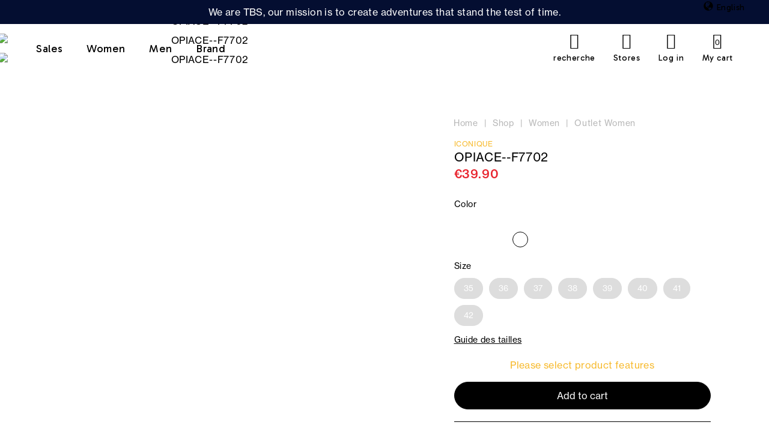

--- FILE ---
content_type: text/html; charset=utf-8
request_url: https://www.tbs1978.com/opiace-f7702-6339279.html
body_size: 23428
content:
<!doctype html>
<html data-ng-app="RbsChangeApp">
	<head>
        <link rel="icon" href="/Assets/250578/Theme/Project/Generic/img/favicon.png">
        <link rel="icon" type="image/x-icon" href="/Assets/250578/Theme/Project/Generic/img/favicon.ico">
        <link rel="icon" type="image/png" sizes="32x32" href="/Assets/250578/Theme/Project/Generic/img/favicon-32x32.png">
        <link rel="icon" type="image/png" sizes="150x150" href="/Assets/250578/Theme/Project/Generic/img/mstile-150x150.png">
        <link rel="apple-touch-icon" type="image/png" href="apple-touch-icon.png">
		<meta http-equiv="content-type" content="text/html; charset=utf-8" />
		<meta name="viewport" content="width=device-width, initial-scale=1, maximum-scale=1" />
        <script>
    var env = "production";
    var lcid = "en";
    var sectionId = "";
    var sectionCode = "SECTION-Archives-Femme";
    var pageId = "380";
    var userId = "";
    var userFirstname = "";
    var userBirthday = "";
    var userAmountVoucher = "";
    var userExpirationVoucher = "";
    var productId = "product-OPIACE--F7702";
</script>

<div data-project-gtm-page="" data-ng-cloak=""></div>

<!-- Google Tag Manager -->
<script>
    ( function ( w, d, s, l, i )
    {
        w[ l ] = w[ l ] || [];
        w[ l ].push( { 'gtm.start': new Date().getTime(), event: 'gtm.js' } );
        var f = d.getElementsByTagName( s )[0],
            j = d.createElement( s ),
            dl = l != 'dataLayer' ? '&l=' + l : '';
        j.async = true;
        j.src = 'https://side.tbs.fr/gtm.js?id=' + i + dl;
        f.parentNode.insertBefore( j, f );
    } )( window, document, 'script', 'dataLayer','GTM-52TM7T3' );
</script>
<!-- End Google Tag Manager -->

        <title>OPIACE--F7702</title>
	<link rel="canonical" href="https://www.tbs1978.com/opiace-f7702-6339279.html" />
                    <base href="https://www.tbs1978.com/" target="_self" />
                    <meta name="generator" content="Planet Unified Commerce" />
                
        	<link rel="stylesheet" type="text/css" href="/Assets/250578/Theme/Rbs/Base/lib/nouislider/distribute/nouislider.min.css" />
	<link rel="stylesheet" type="text/css" href="/Assets/250578/Theme/Project/Generic/bootstrap/less/bootstrap.less.tbs-tbs.css" />
	<link rel="stylesheet" type="text/css" href="/Assets/250578/Theme/Rbs/Base/lib/flag-sprites/flags.css" />
	<link rel="stylesheet" type="text/css" href="/Assets/250578/Theme/Project/Generic/css/styles.css" />
	<link rel="stylesheet" type="text/css" href="/Assets/250578/Theme/Project/Generic/blocks.css" />

        <link rel="stylesheet" href="https://i.icomoon.io/public/ab8bcd7028/TBS/style.css">

        <script type="text/javascript">
            window.__change = {"__resources":[],"rbsWebsiteTrackersManager":{"configuration":{"consultedMaxCount":10,"consultedPersistDays":30}},"userContext":{"accessorId":0},"navigationContext":{"websiteId":220,"sectionId":13174137,"detailDocumentId":6339279,"pageIdentifier":"380,en_US","themeName":"Project_Generic","LCID":"en_US","assetBasePath":"\/Assets\/250578\/"},"application":{"env":"production"},"blockParameters":{"gtmTagHeader":{"toDisplayDocumentId":null,"env":"production","pageId":380,"userId":"","productId":"product-OPIACE--F7702","lcid":"en","sectionData":[],"section":{},"sectionCode":"SECTION-Archives-Femme","tTL":3600,"idGtm":"GTM-52TM7T3"},"headSeo":{"documentId":6339279,"tTL":86400,"pageId":380,"isDetailPage":true,"websiteId":220,"decoratorId":0,"canonicalRelativePath":"opiace-f7702-6339279.html","canonicalQuery":[]},"tags":{"toDisplayDocumentId":8999548,"tTL":0},"gtmTagBody":{"toDisplayDocumentId":null,"env":"production","pageId":380,"userId":"","productId":"product-OPIACE--F7702","lcid":"en","sectionData":[],"section":{},"sectionCode":"SECTION-Archives-Femme","tTL":3600,"idGtm":"GTM-52TM7T3","fullyQualifiedTemplateName":"Project_Gtm:google-tag-manager-body.twig"},"analytics":{"identifier":null,"enableTag":true,"tTL":864000,"_cached":true},"topBanner":{"toDisplayDocumentId":3150673,"tTL":36000,"_cached":true},"search":{"tTL":36000,"hashid":"fd87ae3f-ae85-43eb-b70d-73300037ff47","formActionUrl":{},"_cached":true},"logowhite":{"toDisplayDocumentId":9650371,"alignment":"left","tTL":86401,"fullyQualifiedTemplateName":"Project_Antapx:image-logo.twig","link":220,"_cached":true},"logodark":{"toDisplayDocumentId":9650369,"alignment":"left","tTL":86399,"fullyQualifiedTemplateName":"Project_Antapx:image-logo.twig","link":220,"_cached":true},"langSelectorHeader":{"untranslatedPageAction":"hideLink","tTL":864000,"displayShort":true,"websiteId":220,"documentId":6339279,"pageId":380,"sectionId":13174137,"_cached":true},"shortStore":{"tTL":3600,"fullyQualifiedTemplateName":"Project_Generic:xhtml-stores-btn.twig","link":556,"_cached":true},"accountShort":{"accessorId":null,"toDisplayDocumentId":6646288,"maxLevel":1,"pageId":380,"sectionId":13174137,"websiteId":220,"realm":"web","userAccountPage":null,"dropdownPosition":"right","tTL":864001,"fullyQualifiedTemplateName":"Rbs_User:account-short-preloaded.twig","accessorName":null,"_cached":true},"shortCart":{"imageFormats":"shortCartItem","dropdownPosition":"right","webStoreId":223,"billingAreaId":221,"zone":"FR","targetIds":null,"storeId":0,"displayPricesWithoutTax":false,"displayPricesWithTax":true,"handleWebStorePrices":true,"handleStorePrices":false,"tTL":0,"fullyQualifiedTemplateName":"Rbs_Commerce:short-cart-preloaded.twig","loadCartFromServerSide":true,"cartIdentifier":null},"mainmenu":{"templateName":"menu-vertical.twig","showTitle":false,"contextual":false,"toDisplayDocumentId":583,"offset":0,"maxLevel":3,"pageId":380,"sectionId":13174137,"websiteId":220,"imageFormats":null,"attributesMaxLevel":"2","tTL":3600,"fullyQualifiedTemplateName":"Project_Generic:website-menu-enriched.twig","_cached":true},"secondarymenu":{"tTL":864001,"fullyQualifiedTemplateName":"Project_Generic:xhtml-mobile-menu-link.twig","icon_block1":3199236,"title1":"Commandes","link_block1":286,"icon_block2":3199235,"title2":"Aide & support","link_block2":286,"_cached":true},"reinsurance":{"tTL":3601,"toDisplayDocumentId":3206055,"fullyQualifiedTemplateName":"Project_Generic:highlight-reinsurance.twig","_cached":true},"footerMenu1":{"templateName":"menu-vertical.twig","showTitle":false,"contextual":false,"toDisplayDocumentId":3206057,"offset":0,"maxLevel":2,"pageId":380,"sectionId":13174137,"websiteId":220,"imageFormats":null,"attributesMaxLevel":-1,"tTL":86401,"fullyQualifiedTemplateName":"Rbs_Website:menu-vertical.twig","deployAll":true,"_cached":true},"footerMenu2":{"templateName":"menu-vertical.twig","showTitle":false,"contextual":false,"toDisplayDocumentId":782,"offset":0,"maxLevel":2,"pageId":380,"sectionId":13174137,"websiteId":220,"imageFormats":null,"attributesMaxLevel":-1,"tTL":86400,"fullyQualifiedTemplateName":"Rbs_Website:menu-vertical.twig","deployAll":true,"_cached":true},"contactBlock":{"content":{"e":"Html","t":"<div class=\"richtext-contact-content\">\nRte de Chaudron en Mauges<div>49110 Montrevault-sur-\u00c8vre <\/div>\n<br>\n<a href=\"fr\/contacts\" target=\"_self\">Contactez-nous<\/a>\n<\/div>","h":null},"tTL":864001,"_cached":true},"reviewsBlock":{"webSiteId":220,"tTL":86401,"_cached":true},"social":{"tTL":863999,"toDisplayDocumentId":3206065,"fullyQualifiedTemplateName":"Project_Generic:highlight-social-network.twig","title":"","link":625,"linkText":"Trouvez votre boutique TBS","_cached":true},"copyright":{"content":{"e":"Html","t":"\u00a9 TBS 2025 - Tous droits r\u00e9serv\u00e9s ","h":null},"tTL":864000,"fullyQualifiedTemplateName":"Project_Generic:richtext-copyright.twig","_cached":true},"trackersAskConsent":[],"browserSync":{"toDisplayDocumentId":3150427,"tTL":864000,"_cached":true},"6":{"separator":"\/","sectionId":13174137,"documentId":null,"tTL":60,"fullyQualifiedTemplateName":"Project_Antapx:website-thread.twig","light":false,"greyBackground":false},"2":{"productIds":[6339279],"tTL":0,"fullyQualifiedTemplateName":"Rbs_Wishlist:wishlist-button-preloaded.twig","storeId":223,"userId":false,"wishlistIds":[]},"4":{"toDisplayDocumentId":6339279,"detailed":true,"dataSetNames":"rootProduct,productSet,animations,jsonLd,axes","imageFormats":"x,detail,detailThumbnail,pictogram,attribute,setItem,selectorItem","animationDisplayMode":"slider","handleReviews":true,"handleSocial":false,"socialNetworks":"twitter,facebook,pinterest","contextKeySuffix":null,"variantId":0,"visualsDisplayMode":"classic","visualsSliderInterval":5000,"ratingScale":5,"webStoreId":223,"billingAreaId":221,"zone":"FR","targetIds":null,"storeId":0,"displayPricesWithoutTax":false,"displayPricesWithTax":true,"handleWebStorePrices":true,"handleStorePrices":false,"tTL":3601,"zoomType":"hover","showQuantity":false,"informationDisplayMode":"flat","reinsurance":3368836,"showStoreAvailability":false,"pageId":380,"contextKey":"380_"},"8":{"title":"Associez avec","toDisplayDocumentId":6339279,"imageFormats":"listItem,pictogram","crossSellingType":"SIMILAR","webStoreId":223,"billingAreaId":221,"zone":"FR","targetIds":null,"storeId":0,"displayPricesWithoutTax":false,"displayPricesWithTax":true,"handleWebStorePrices":true,"handleStorePrices":false,"dataSetNames":"stock,price,animations,lastAxis","tTL":60,"quickBuyOnSimple":true,"quickBuyOnVariant":true,"showLastAxisValues":true,"asynchronousMode":false,"fullyQualifiedTemplateName":"Rbs_Catalog:product-list-slider-preloded.twig","itemsPerSlide":3,"interval":5000,"productId":6339279},"10":{"toDisplayDocumentId":10165543,"tTL":3600,"_cached":true}},"Rbs_Geo_Config":{"OSM":{"tileLayerName":"\/\/{s}.tile.openstreetmap.org\/{z}\/{x}\/{y}.png","url":"https:\/\/nominatim.openstreetmap.org\/","APIKey":null},"Google":{"client":null,"APIKey":null}}};
        </script>

        <style>
.header-top-right .empty {
display:none;
}
.catalog-section-head {
background: url(https://tbs-tbs-storage.omn.proximis.com/Imagestorage/images/0/0/65faad77809e4_mer_manifeste_fond2.jpg) no-repeat center center;
}
.catalog-section-head__description .content.clamp-7 {
    -webkit-line-clamp: 4 !important;
}
.px-md-6 .menu-round-button {
    text-align: left;
}
@media (min-width: 1200px) {  .site-content.site-content-nosidebar [data-layout-rbs-website-thread] .breadcrumb, .site-content.site-content-sidebar [data-layout-rbs-website-thread] .breadcrumb {
        justify-content: left;
}}
[data-layout-rbs-catalog-product-detail] .product-details .product-advantages__nav__item__image, .modal-content .product-details .product-advantages__nav__item__image {
background-color: transparent;
}
@media (min-width: 768px) { [data-layout-rbs-catalog-product-detail] .product-details .product-advantages, .modal-content .product-details .product-advantages {
    padding: 1.2rem 0 3rem 0;
}}
@media (min-width: 768px) {
[data-layout-rbs-catalog-product-detail] .product-details__infos .product-reinsurance, [data-layout-rbs-catalog-product-detail] .product-details__infos .product-loyalty, .modal-content .product-details__infos .product-reinsurance, .modal-content .product-details__infos .product-loyalty {
    margin: 0;
    padding: 1rem 0 3rem 1.5rem;
    line-height: 3.4rem;
}}
@media (min-width: 768px) { .row {
margin-left:0 !important;
margin-right:0 !important;
}}
@media (min-width: 768px)
.product-tags {
    right: 4rem !important;
}

.cart-sidebar .panel-coupons .coupon-list .form-control-static {
  flex-wrap:wrap;
}

/* fil ariane gris */
.breadcrumb > li, .breadcrumb > li + li::before {
color :#b7b7b7;
}
.breadcrumb > li.active {
display:none;
}
/* hack descente 3 vignettes et 1 sur mobile */
@media (min-width: 1200px) {
.col-lg-3:nth-child(6),.col-lg-3:nth-child(7),.col-lg-3:nth-child(8),.col-lg-3:nth-child(21),.col-lg-3:nth-child(22),.col-lg-3:nth-child(23),.col-lg-3:nth-child(36),.col-lg-3:nth-child(37),.col-lg-3:nth-child(38),.col-lg-3:nth-child(51),.col-lg-3:nth-child(52),.col-lg-3:nth-child(53)  {
    flex-basis: 33%;
    max-width: 33%;
}}
@media (max-width: 991px) {
  .product-list .col-xs-6:nth-child(10),.product-list .col-xs-6:nth-child(23),.product-list .col-xs-6:nth-child(40),.product-list .col-xs-6:nth-child(51) {
width: 100%;
}}
@media (min-width: 1200px) {
  .header-nav-inner .navbar-root-link {
padding: 2.9rem 2rem;
}}
  .header-nav-inner .navbar-root-link {
font-family: 'Gabarito' !important;
font-size: 1.8rem;
}
    .header .title, .header .header-label {
        font-family: 'Gabarito' !important;
    }
/* Correction du slider youtube */
@media (min-width: 768px) {.block-hightlight-video iframe {
    top: -10%;
    height: 88%;
}}
.product-item .product-tags__tag.new {
    width: 4.7rem !important;
}
@media (max-width: 991px) {
  .block-hightlight-video {
padding-bottom: 100%;
}}
@media (min-width: 992px) {.breadcrumb {
    padding-top: 3rem;
}}

@media (min-width: 992px) {.menu-round-button {
    margin-bottom: 3rem;
}}

.one-line-bottom-margin .result-sorting-method {
   margin-bottom: 0;
}
.richtext-img-mirror-text.hide-xxs {
display:initial;
}
.h2, [data-layout-rbs-productreturn-return-process] h1, .richtext h2, .h1, .richtext h1,.catalog-section-head__title {
font-family: 'Gabarito' !important;
font-weight:700;
}
.richtext-img-mirror-text-big,.triple-rounded-media .h3, .h3, .h2, .h1,.richtext h1,.double-title .h4, [data-layout-rbs-catalog-cross-selling] .thumbnail .product-label a, [data-layout-rbs-catalog-cart-cross-selling] .thumbnail .product-label a,.block-title-tabs-btn,.richtext-colums-title2,.richtext-colums-title1,.avis-verifies-site-title,.xhtml-triple-media-item-title, .product-details .product-advantages__nav__item__label, .modal-content .product-details .product-advantages__nav__item__label  {
font-family: 'Gabarito' !important;
}
.catalog-section-head__content h1 {
font-size:3.4rem;
}
@media (min-width: 768px) { .product-information__title .h3 {
    line-height: 2.8rem;
    font-size: 2.8rem;
}}
@media (min-width: 768px) { [data-layout-rbs-catalog-product-detail] .product-details .product-information__title, .modal-content .product-details .product-information__title  {
    padding: 2.8rem 0;
}}
[data-layout-rbs-catalog-product-detail] .product-details .product-advantages__nav__item__label, .modal-content .product-details .product-advantages__nav__item__label {
    font-size: 1.5rem;
    font-weight: 600;
    padding-top: 0.6rem;
}
.header-logo {
    max-height: 56px;
    padding-top: 20px;
}
.header-stack .header-logo {
padding-top:0;
}
.header-stack .header-logo img {
height:auto;
max-width:12.2rem;
}
@media (max-width:767px) { .header-logo .header-logo-dark img {
    max-width: 7.8rem !important;
}}
@media (min-width:767px) { .header-logo .header-logo-dark img {
    max-width: 12.2rem !important;
}}
@media (max-width:767px) { .header-logo .header-logo-light img {
    max-width: 7.8rem !important;
}}
@media (min-width:767px) { .header-logo .header-logo-light img {
    max-width: 12.2rem !important;
}}
@media (min-width: 768px) { .header-main > .row {
padding-bottom:7rem;
padding-top:0 !important;
}}
@media (max-width: 768px) { .header-main > .row {
padding-bottom:6.8rem;
}}
@media (min-width: 992px) {
.header .header-top-right .flex > div {
    margin: 1.4rem 0 0 3rem;
}}
.header-logo.xxs {
    padding-left:0;
padding-right:0;
}
body.order .logo-ctn img {
    height: 6.8rem;
    padding: 2rem 0 1.8rem 0;
}
/* Retrait des points devant les titres */
h1.dot::before, .site-content-sidebar-header .richtext h1::before, .h1.dot::before, h2.dot::before, .h2.dot::before, h3.dot::before, .h3.dot::before, [data-name=Rbs_Wishlist_WishlistDetail] .wishlist-title h1.dot::before, .dot.menu-with-image__content__title::before, .dot.richtext-video-title::before, .dot.richtext-img-mirror-text-big::before, .dot.richtext-colums-title1::before, .dot.avis-verifies-site-title::before, .modal-title::before, h4.dot::before, .h4.dot::before, .sidebar-content [data-layout-rbs-website-menu] h3.dot::before, .dot.cleverage-product-reviews__header__reviews-recap::before {
content:"";
margin-right:0;
}

/* Retrait CTA retour commande */
#return-list-2 .pull-right .btn {
    display: none;
}
/* Remonter CTA de modification du choix des cookies */
.modal-footer {
        padding: 2rem 0 16rem 0 !important;
}
/* Suite */
.header-banner, .richtext-video-inner {
    background-color: #040e31;
    color: #fff;
}
.switch-language .dropdown-menu>li>a {
    color: #9d9d9d;
}
.header-lang .dropdown-menu li.active a {
    color: #fff;
}
.header-lang .dropdown-menu li {
    border-right: 1px solid #fff;
}
.header {
    border-bottom: none;
}
.cart-box-content .add-to-cart-store {
   display:none;
}
.cart-box-content p {
   text-align: center;
}
.product-details .cart-box-content p a {
    border: 1px solid #000;
    border-radius: 3rem !important;
    box-shadow: none;
    cursor: pointer;
    display: inline-block;
    font-family: "NeueHaasDisplay";
    font-size: 1.6rem;
    font-weight: 500;
    line-height: 1;
    outline: 0 !important;
    overflow: hidden;
    padding: 1.4rem 0.2rem;
    position: relative;
    width: 100%;
}
.product-details .cart-box-content p a:hover {
text-decoration:none;
background:#f3f3f3;
}
.thumbnail-product .product-colors-nb {
font-size:1.2rem;
}
.product-list .thumbnail .product-label a {
font-size:1.4rem;
}
.product-list .thumbnail .product-price {
margin-top:0;
}
.product-content .add-to-cart-actions .btn:disabled {
background-color: #000 !important;
    border: 1px solid #000;
    color: #fff;
}
.modal-body .form-group .btn-default {
       margin: 4rem 0 2rem 0;
}
.modal-body .form-group .form-control {
background: #e7e7e7;
}
select.form-control.ng-pristine.ng-untouched.ng-valid.ng-not-empty {
    background: white;
   cursor: default;
}
.storeshipping-stores-list-item {
    margin: 1.5rem 1.5rem 0 0;
}
.storeshipping-stores-list-item address strong {
font-size: 1.6rem;
    padding-left: 0;
}
.product-item .product-tags__tag img {
    max-height: 3rem;
    max-width: 9rem;
}
#trackers-ask-consent-gdpr {
padding: 1rem;
}
#trackers-ask-consent-gdpr .richtext{
margin:0;
font-size: 1.2rem;
line-height: 1.5rem;
}
[data-layout-rbs-user-login] h1, [data-layout-rbs-user-create-account] h1 {
font-family: 'Gabarito' !important;
    font-size: 2.8rem;
    font-weight: 800;
}
</style>
<link href="https://fonts.googleapis.com/css2?family=Gabarito:wght@400;600;700&family=Lato:wght@100;300;400;700;900&display=swap" rel="stylesheet">
    </head>
    <body class="nosidebar">
        <!-- Google Tag Manager (noscript) -->
<noscript><iframe src="https://www.googletagmanager.com/ns.html?id=GTM-52TM7T3"
height="0" width="0" style="display:none;visibility:hidden"></iframe></noscript>
<!-- End Google Tag Manager (noscript) -->
        	<div id="website-ga" data-rbs-website-google-analytics="" data-block-id="analytics"
		data-identifier=""></div>


        <header class="header animated animated-full">
            <div class="header__ctn">                
                <div class="header__ctn__inner">
                    <div class="header-banner">
                        <div data-type="block" data-id="topBanner" data-name="Rbs_Website_Text" data-layout-rbs-website-text="" data-rbs-block-container="topBanner" class="block"><div class="richtext">We are TBS, our mission is to create adventures that stand the test of time.<br></div></div>
                    </div>
                    <div class="header-lang mr-4 mr-md-6 mr-xl-9 mr-xxxl-3">
                        <div data-type="block" data-id="langSelectorHeader" data-name="Rbs_Website_SwitchLang" data-layout-rbs-website-switch-lang="" data-rbs-block-container="langSelectorHeader" class="block">	
	<script type="text/javascript">
		window.__change['langSelectorHeader'] = {"LCID":"en_US","lang":"US","title":"English","urls":[]};
	</script>

	<div class="dropdown switch-language" data-rbs-website-switch-lang="" data-block-id="langSelectorHeader">
						<span class="glyphicon glyphicon-globe" aria-hidden="true"></span>

			<span class="title">English</span>
			</div>

</div>
                    </div>
                    <div class="header-main ctn-fluid px-4 px-lg-6 px-xl-9 px-xxxl-3">
                        <div class="row between-xxs">

                            <div class="header-nav xxs xs md5 lg">
                                <div class="header-nav-inner">
                                    <div class="header-nav-menu"><div data-type="block" data-id="mainmenu" data-name="Rbs_Website_Menu" data-layout-rbs-website-menu="" data-rbs-block-container="mainmenu" class="block">	<script type="text/javascript">
		window.__change['mainmenu'] = {"title":"Menu","url":null,"documentId":583,"typology":null,"isInPath":false,"isCurrent":false,"children":[{"title":"Sales","url":"3245227\/sales","documentId":3245227,"typology":null,"isInPath":false,"isCurrent":false,"children":null},{"title":"Women","url":"women","documentId":1199763,"typology":{"id":3199322,"name":"enrichedSection","title":"Cat\u00e9gorie Enrichie","groups":{"generalAttributes":{"title":"Attributs g\u00e9n\u00e9raux","pos":0}},"attributes":{"meaImage":{"title":null,"type":"DocumentId","renderingMode":null,"value":{"common":{"id":12164114,"title":null,"URL":{"canonical":"https:\/\/tbs-tbs-storage.omn.proximis.com\/Imagestorage\/images\/0\/0\/67d04f3cccec8_JAZABAN_V1.jpg","download":"https:\/\/www.tbs1978.com\/Action\/Rbs\/Media\/Download?documentId=12164114"},"mimeType":"image\/jpeg","extension":"jpg","alt":null,"size":69582,"formattedSize":"67 <abbr title=\"Kilobytes\">Kb<\/abbr>"},"formats":[]},"pos":1},"meaLink":{"title":null,"type":"DocumentId","renderingMode":null,"value":{"common":{"id":4940163,"title":"Women's New Accessories","URL":{"canonical":"https:\/\/www.tbs1978.com\/women-s-new-accessories","publishedInWebsite":true}}},"pos":2}},"contexts":{"list":{"title":null}},"visibilities":{"list":[{"key":"generalAttributes","items":[{"key":"meaImage"},{"key":"meaLink"}]}]}},"isInPath":true,"isCurrent":false,"children":[{"title":"Clothes","url":"women-s-clothing","documentId":1199769,"typology":{"id":3199322,"name":"enrichedSection","title":"Cat\u00e9gorie Enrichie","groups":{"generalAttributes":{"title":"Attributs g\u00e9n\u00e9raux","pos":0}},"attributes":{"imageHeader":{"title":null,"type":"DocumentId","renderingMode":null,"value":{"common":{"id":14704726,"title":null,"URL":{"canonical":"https:\/\/tbs-tbs-storage.omn.proximis.com\/Imagestorage\/images\/0\/0\/68f8964c4b966_vt_femme_head.jpg","download":"https:\/\/www.tbs1978.com\/Action\/Rbs\/Media\/Download?documentId=14704726"},"mimeType":"image\/jpeg","extension":"jpg","alt":null,"size":180554,"formattedSize":"176 <abbr title=\"Kilobytes\">Kb<\/abbr>"},"formats":[]},"pos":7},"menuTitle":{"title":null,"type":"String","renderingMode":null,"value":"Clothes","pos":8}},"contexts":{"list":{"title":null}},"visibilities":{"list":[{"key":"generalAttributes","items":[{"key":"imageHeader"},{"key":"menuTitle"}]}]}},"isInPath":false,"isCurrent":false,"children":[{"title":"Sweaters & Cardigans","url":"sweaters-cardigans","documentId":10425243,"typology":null,"isInPath":false,"isCurrent":false,"children":null},{"title":"Shirts & Blouses","url":"shirts-blouses","documentId":10425571,"typology":null,"isInPath":false,"isCurrent":false,"children":null},{"title":"T-Shirts & Polos","url":"t-shirts-polos","documentId":10425692,"typology":null,"isInPath":false,"isCurrent":false,"children":null},{"title":"Trousers","url":"women-s-pants","documentId":3199452,"typology":null,"isInPath":false,"isCurrent":false,"children":null},{"title":"Dresses & Skirts","url":"dresses-skirts","documentId":10425388,"typology":null,"isInPath":false,"isCurrent":false,"children":null},{"title":"Jackets and Coats","url":"jackets-and-coats","documentId":10425131,"typology":null,"isInPath":false,"isCurrent":false,"children":null},{"title":"Sailor sweaters","url":"women-s-sailor-sweaters","documentId":3222626,"typology":null,"isInPath":false,"isCurrent":false,"children":null},{"title":"Made in France clothes","url":"women-s-made-in-france-clothes","documentId":7776378,"typology":null,"isInPath":false,"isCurrent":false,"children":null},{"title":"Capri Pants & Shorts","url":"capri-pants-shorts","documentId":10425953,"typology":null,"isInPath":false,"isCurrent":false,"children":null}]},{"title":"Shoes","url":"women-shoes","documentId":1199985,"typology":{"id":3199322,"name":"enrichedSection","title":"Cat\u00e9gorie Enrichie","groups":{"generalAttributes":{"title":"Attributs g\u00e9n\u00e9raux","pos":0}},"attributes":{"imageHeader":{"title":null,"type":"DocumentId","renderingMode":null,"value":{"common":{"id":12820319,"title":null,"URL":{"canonical":"https:\/\/tbs-tbs-storage.omn.proximis.com\/Imagestorage\/images\/0\/0\/68f89691a6e25_ch_femme_head.jpg","download":"https:\/\/www.tbs1978.com\/Action\/Rbs\/Media\/Download?documentId=12820319"},"mimeType":"image\/jpeg","extension":"jpg","alt":null,"size":252178,"formattedSize":"246 <abbr title=\"Kilobytes\">Kb<\/abbr>"},"formats":[]},"pos":7},"menuTitle":{"title":null,"type":"String","renderingMode":null,"value":"Shoes","pos":8}},"contexts":{"list":{"title":null}},"visibilities":{"list":[{"key":"generalAttributes","items":[{"key":"imageHeader"},{"key":"menuTitle"}]}]}},"isInPath":false,"isCurrent":false,"children":[{"title":"Leathered Sneakers","url":"women-s-leather-sneakers","documentId":1200003,"typology":null,"isInPath":false,"isCurrent":false,"children":null},{"title":"Made in France shoes","url":"women-s-made-in-france-shoes","documentId":3199550,"typology":null,"isInPath":false,"isCurrent":false,"children":null},{"title":"Les Marini\u00e8res","url":"les-marini-res-shoes","documentId":8231633,"typology":null,"isInPath":false,"isCurrent":false,"children":null},{"title":"Velcro shoes","url":"women-s-velcro-shoes","documentId":1200063,"typology":null,"isInPath":false,"isCurrent":false,"children":null},{"title":"Tennis shoes","url":"women-s-tennis-shoes","documentId":1200099,"typology":null,"isInPath":false,"isCurrent":false,"children":null},{"title":"Boat shoes","url":"women-s-boat-shoes","documentId":3199564,"typology":null,"isInPath":false,"isCurrent":false,"children":null},{"title":"Sandals, Flip-Flops & Mules","url":"sandals-flip-flops-mules","documentId":10426129,"typology":null,"isInPath":false,"isCurrent":false,"children":null},{"title":"Comfortable shoes","url":"women-s-comfort-shoes","documentId":3199557,"typology":null,"isInPath":false,"isCurrent":false,"children":null}]},{"title":"Women's accessories","url":"women-s-accessories","documentId":3382353,"typology":{"id":3199322,"name":"enrichedSection","title":"Cat\u00e9gorie Enrichie","groups":{"generalAttributes":{"title":"Attributs g\u00e9n\u00e9raux","pos":0}},"attributes":{"imageHeader":{"title":null,"type":"DocumentId","renderingMode":null,"value":{"common":{"id":12852228,"title":null,"URL":{"canonical":"https:\/\/tbs-tbs-storage.omn.proximis.com\/Imagestorage\/imagesSynchro\/0\/0\/1b37fa38790ffcb51696fdb62cc80fd8a1a19b2e_Visuels_Femme_accessoires.jpg","download":"https:\/\/www.tbs1978.com\/Action\/Rbs\/Media\/Download?documentId=12852228"},"mimeType":"image\/jpeg","extension":"jpg","alt":null,"size":594271,"formattedSize":"580 <abbr title=\"Kilobytes\">Kb<\/abbr>"},"formats":[]},"pos":7}},"contexts":{"list":{"title":null}},"visibilities":{"list":[{"key":"generalAttributes","items":[{"key":"imageHeader"}]}]}},"isInPath":false,"isCurrent":false,"children":[{"title":"Bags","url":"women-s-bags","documentId":9478189,"typology":null,"isInPath":false,"isCurrent":false,"children":null},{"title":"Socks","url":"women-s-socks","documentId":3382444,"typology":null,"isInPath":false,"isCurrent":false,"children":null},{"title":"Scarves and shawls","url":"scarves-and-shawls","documentId":10424914,"typology":null,"isInPath":false,"isCurrent":false,"children":null},{"title":"Belts","url":"women-s-belt","documentId":3223109,"typology":null,"isInPath":false,"isCurrent":false,"children":null},{"title":"Hats and Gloves","url":"hats-and-gloves","documentId":10425027,"typology":null,"isInPath":false,"isCurrent":false,"children":null},{"title":"Caps & Bucket Hats","url":"caps-bucket-hats","documentId":10425081,"typology":null,"isInPath":false,"isCurrent":false,"children":null},{"title":"Laces and insoles","url":"women-s-laces-and-insoles","documentId":9071015,"typology":null,"isInPath":false,"isCurrent":false,"children":null},{"title":"Cleaning products","url":"women-s-cleaning-products-for-shoes","documentId":3199585,"typology":null,"isInPath":false,"isCurrent":false,"children":null}]},{"title":"Women's New Arrivals","url":"women-s-new-arrivals","documentId":1200183,"typology":{"id":3199322,"name":"enrichedSection","title":"Cat\u00e9gorie Enrichie","groups":{"generalAttributes":{"title":"Attributs g\u00e9n\u00e9raux","pos":0}},"attributes":[],"contexts":{"list":{"title":null}},"visibilities":[]},"isInPath":false,"isCurrent":false,"children":null},{"title":"Special Collections for Women","url":null,"documentId":3245300,"typology":{"id":3199322,"name":"enrichedSection","title":"Cat\u00e9gorie Enrichie","groups":{"generalAttributes":{"title":"Attributs g\u00e9n\u00e9raux","pos":0}},"attributes":[],"contexts":{"list":{"title":null}},"visibilities":[]},"isInPath":false,"isCurrent":false,"children":[{"title":"Made in France","url":"made-in-france-collection-for-women","documentId":3245308,"typology":null,"isInPath":false,"isCurrent":false,"children":null},{"title":"Eco-friendly","url":"eco-friendly-collection-for-women","documentId":3245316,"typology":null,"isInPath":false,"isCurrent":false,"children":null},{"title":"Innovative","url":"innovative-collection-for-women","documentId":3245324,"typology":null,"isInPath":false,"isCurrent":false,"children":null}]}]},{"title":"Men","url":"man","documentId":1200219,"typology":{"id":3199322,"name":"enrichedSection","title":"Cat\u00e9gorie Enrichie","groups":{"generalAttributes":{"title":"Attributs g\u00e9n\u00e9raux","pos":0}},"attributes":{"meaImage":{"title":null,"type":"DocumentId","renderingMode":null,"value":{"common":{"id":12164115,"title":null,"URL":{"canonical":"https:\/\/tbs-tbs-storage.omn.proximis.com\/Imagestorage\/images\/0\/0\/67b44a6bd8bb4_PHENIS_D8172_V3.png","download":"https:\/\/www.tbs1978.com\/Action\/Rbs\/Media\/Download?documentId=12164115"},"mimeType":"image\/png","extension":"png","alt":null,"size":253084,"formattedSize":"247 <abbr title=\"Kilobytes\">Kb<\/abbr>"},"formats":[]},"pos":1}},"contexts":{"list":{"title":null}},"visibilities":{"list":[{"key":"generalAttributes","items":[{"key":"meaImage"}]}]}},"isInPath":false,"isCurrent":false,"children":[{"title":"Clothes","url":"men-s-clothing","documentId":1200225,"typology":{"id":3199322,"name":"enrichedSection","title":"Cat\u00e9gorie Enrichie","groups":{"generalAttributes":{"title":"Attributs g\u00e9n\u00e9raux","pos":0}},"attributes":{"imageHeader":{"title":null,"type":"DocumentId","renderingMode":null,"value":{"common":{"id":10371532,"title":null,"URL":{"canonical":"https:\/\/tbs-tbs-storage.omn.proximis.com\/Imagestorage\/images\/0\/0\/68f8954547716_vt_homme_head.jpg","download":"https:\/\/www.tbs1978.com\/Action\/Rbs\/Media\/Download?documentId=10371532"},"mimeType":"image\/jpeg","extension":"jpg","alt":null,"size":134547,"formattedSize":"131 <abbr title=\"Kilobytes\">Kb<\/abbr>"},"formats":[]},"pos":7},"menuTitle":{"title":null,"type":"String","renderingMode":null,"value":"Clothes","pos":8}},"contexts":{"list":{"title":null}},"visibilities":{"list":[{"key":"generalAttributes","items":[{"key":"imageHeader"},{"key":"menuTitle"}]}]}},"isInPath":false,"isCurrent":false,"children":[{"title":"Jackets & Puffer Coats","url":"men-s-jackets-puffer-coats","documentId":10439427,"typology":null,"isInPath":false,"isCurrent":false,"children":null},{"title":"Polar man","url":"polar-man","documentId":3222752,"typology":null,"isInPath":false,"isCurrent":false,"children":null},{"title":"Sweaters & Sweatshirts","url":"men-s-sweaters-sweatshirts","documentId":10439601,"typology":null,"isInPath":false,"isCurrent":false,"children":null},{"title":"Trousers","url":"men-s-pants","documentId":3199662,"typology":null,"isInPath":false,"isCurrent":false,"children":null},{"title":"Shirts","url":"men-s-shirt","documentId":3199711,"typology":null,"isInPath":false,"isCurrent":false,"children":null},{"title":"T-shirts","url":"men-s-t-shirt","documentId":3199732,"typology":null,"isInPath":false,"isCurrent":false,"children":null},{"title":"Polo shirts","url":"men-s-polo-shirt","documentId":3199690,"typology":null,"isInPath":false,"isCurrent":false,"children":null},{"title":"Shorts & Capri Pants","url":"men-s-shorts-capri-pants","documentId":10439801,"typology":null,"isInPath":false,"isCurrent":false,"children":null},{"title":"Men's sailor","url":"men-s-sailor","documentId":3222871,"typology":null,"isInPath":false,"isCurrent":false,"children":null},{"title":"Men's swimsuit","url":"men-s-swimsuit","documentId":3222892,"typology":null,"isInPath":false,"isCurrent":false,"children":null}]},{"title":"Shoes","url":"men-s-shoes","documentId":1200543,"typology":{"id":3199322,"name":"enrichedSection","title":"Cat\u00e9gorie Enrichie","groups":{"generalAttributes":{"title":"Attributs g\u00e9n\u00e9raux","pos":0}},"attributes":{"imageHeader":{"title":null,"type":"DocumentId","renderingMode":null,"value":{"common":{"id":10379938,"title":null,"URL":{"canonical":"https:\/\/tbs-tbs-storage.omn.proximis.com\/Imagestorage\/images\/0\/0\/68f8958671e62_ch_homme_head.jpg","download":"https:\/\/www.tbs1978.com\/Action\/Rbs\/Media\/Download?documentId=10379938"},"mimeType":"image\/jpeg","extension":"jpg","alt":null,"size":119719,"formattedSize":"116 <abbr title=\"Kilobytes\">Kb<\/abbr>"},"formats":[]},"pos":7},"menuTitle":{"title":null,"type":"String","renderingMode":null,"value":"Shoes","pos":8}},"contexts":{"list":{"title":null}},"visibilities":{"list":[{"key":"generalAttributes","items":[{"key":"imageHeader"},{"key":"menuTitle"}]}]}},"isInPath":false,"isCurrent":false,"children":[{"title":"Leathered sneakers","url":"men-s-leathered-sneakers","documentId":3199802,"typology":null,"isInPath":false,"isCurrent":false,"children":null},{"title":"Boots & Derby Shoes","url":"boots-derby-shoes","documentId":10437890,"typology":null,"isInPath":false,"isCurrent":false,"children":null},{"title":"Boat shoes","url":"men-s-boat-shoes","documentId":1200606,"typology":null,"isInPath":false,"isCurrent":false,"children":null},{"title":"Loafers","url":"men-s-loafers","documentId":1200585,"typology":null,"isInPath":false,"isCurrent":false,"children":null},{"title":"Comfort & Zip Shoes","url":"comfort-zip-shoes","documentId":10438046,"typology":null,"isInPath":false,"isCurrent":false,"children":null},{"title":"Tennis shoes","url":"men-s-tennis-shoes","documentId":1200634,"typology":null,"isInPath":false,"isCurrent":false,"children":null},{"title":"Sandals, Flip-Flops & Mules","url":"10437760\/sandals-flip-flops-mules","documentId":10437760,"typology":null,"isInPath":false,"isCurrent":false,"children":null},{"title":"Vegan sneakers","url":"men-s-vegan-shoes-and-sneakers","documentId":3382430,"typology":null,"isInPath":false,"isCurrent":false,"children":null},{"title":"Made in France shoes","url":"men-s-made-in-france-shoes","documentId":3199795,"typology":null,"isInPath":false,"isCurrent":false,"children":null}]},{"title":"Men's accessories","url":"men-s-accessories","documentId":1200487,"typology":{"id":3199322,"name":"enrichedSection","title":"Cat\u00e9gorie Enrichie","groups":{"generalAttributes":{"title":"Attributs g\u00e9n\u00e9raux","pos":0}},"attributes":{"imageHeader":{"title":null,"type":"DocumentId","renderingMode":null,"value":{"common":{"id":12852254,"title":null,"URL":{"canonical":"https:\/\/tbs-tbs-storage.omn.proximis.com\/Imagestorage\/imagesSynchro\/0\/0\/8fc818bc88ba93b6703b7ed38bb4e5a302ad79fe_Visuels_Homme_sacs_maroquinerie.jpg","download":"https:\/\/www.tbs1978.com\/Action\/Rbs\/Media\/Download?documentId=12852254"},"mimeType":"image\/jpeg","extension":"jpg","alt":null,"size":845827,"formattedSize":"826 <abbr title=\"Kilobytes\">Kb<\/abbr>"},"formats":[]},"pos":7}},"contexts":{"list":{"title":null}},"visibilities":{"list":[{"key":"generalAttributes","items":[{"key":"imageHeader"}]}]}},"isInPath":false,"isCurrent":false,"children":[{"title":"Socks","url":"men-s-socks","documentId":3382458,"typology":null,"isInPath":false,"isCurrent":false,"children":null},{"title":"Scarves, Beanies & Gloves","url":"scarves-beanies-gloves","documentId":10438335,"typology":null,"isInPath":false,"isCurrent":false,"children":null},{"title":"underwear","url":"underwear","documentId":11261184,"typology":null,"isInPath":false,"isCurrent":false,"children":null},{"title":"Caps & Bucket Hats","url":"10438464\/caps-bucket-hats","documentId":10438464,"typology":null,"isInPath":false,"isCurrent":false,"children":null},{"title":"Belts","url":"men-s-belt","documentId":3223179,"typology":null,"isInPath":false,"isCurrent":false,"children":null},{"title":"Bags & Leather Goods","url":"bags-leather-goods","documentId":10438831,"typology":null,"isInPath":false,"isCurrent":false,"children":null},{"title":"Laces and insoles","url":"men-s-laces-and-insoles","documentId":9071115,"typology":null,"isInPath":false,"isCurrent":false,"children":null},{"title":"Cleaning products","url":"men-s-cleaning-products-for-shoes","documentId":3199844,"typology":null,"isInPath":false,"isCurrent":false,"children":null}]},{"title":"New Arrivals","url":"men-s-new-arrivals","documentId":1200704,"typology":{"id":3199322,"name":"enrichedSection","title":"Cat\u00e9gorie Enrichie","groups":{"generalAttributes":{"title":"Attributs g\u00e9n\u00e9raux","pos":0}},"attributes":{"menuTitle":{"title":null,"type":"String","renderingMode":null,"value":"New Arrivals","pos":8}},"contexts":{"list":{"title":null}},"visibilities":{"list":[{"key":"generalAttributes","items":[{"key":"menuTitle"}]}]}},"isInPath":false,"isCurrent":false,"children":null},{"title":"Special Collections for Men","url":"special-collections-for-men","documentId":3245332,"typology":null,"isInPath":false,"isCurrent":false,"children":[{"title":"Made in France Collection for Men","url":"made-in-france-collection-for-men","documentId":3245340,"typology":null,"isInPath":false,"isCurrent":false,"children":null},{"title":"Eco-Friendly Collection for Men","url":"eco-friendly-collection-for-men","documentId":3245348,"typology":null,"isInPath":false,"isCurrent":false,"children":null},{"title":"Innovative Collection for Men","url":"innovative-collection-for-men","documentId":3245356,"typology":null,"isInPath":false,"isCurrent":false,"children":null},{"title":"Fran\u00e7ois Gabart's Collection","url":"fran-ois-gabart-s-collection","documentId":3593312,"typology":null,"isInPath":false,"isCurrent":false,"children":null}]}]},{"title":"Brand","url":"3385739\/our-brand","documentId":3385739,"typology":null,"isInPath":false,"isCurrent":false,"children":[{"title":"Our brand","url":"our-brand","documentId":3206488,"typology":null,"isInPath":false,"isCurrent":false,"children":null},{"title":"Our history","url":"our-history","documentId":3373176,"typology":null,"isInPath":false,"isCurrent":false,"children":null},{"title":"Our savoir-faire","url":"our-savoir-faire","documentId":3373195,"typology":null,"isInPath":false,"isCurrent":false,"children":null},{"title":"Re-source","url":"program-re-source","documentId":8226423,"typology":null,"isInPath":false,"isCurrent":false,"children":null},{"title":"Re-Use by tbs","url":"re-use-by-tbs","documentId":8389299,"typology":null,"isInPath":false,"isCurrent":false,"children":null},{"title":"The faces of TBS","url":"the-faces-of-tbs","documentId":10694725,"typology":null,"isInPath":false,"isCurrent":false,"children":null},{"title":"TBS x 727 SAILBAGS Collaboration","url":"tbs-x-727-sailbags-collaboration","documentId":13319220,"typology":null,"isInPath":false,"isCurrent":false,"children":null}]}]};
	</script>


<nav class="navbar middle-lg" data-rbs-website-menu="" data-block-id="mainmenu">
	<div class="navbar-inner">
		<div class="navbar-header">
			<img src="/Assets/250578/Theme/Project/Generic/img/tbs_logo_mobile.png" alt="">
			<span class="navbar-close"><i class="icon icon-close"></i></span>
		</div>
					<ul class="navbar-content">
															<li class="navbar-root-item ">
							<a class="navbar-root-link" href="3245227/sales">Sales</a>
						</li>
																				<li class="navbar-root-item has-child current">
							<div class="navbar-root-item-content">
								<a data-label="Women" class="navbar-root-link" href="women" >
									Women
								</a>
							</div>
							<div class="submenu">
								<div class="row start-xxs">

									<div class="submenu-back-title xxs12 xs12">
										<i class="icon icon-arrow-next"></i>
										<span class="title">Women</span>
									</div>

									<div class="submenu__content row">
										<div class="xxs12 xs12 md8">
											<div class="row start-xxs">
												
												<ul class="submenu-list xxs12 xs12">
													
														<li class="submenu-item child-link ">
															<a href="women-s-clothing" class="flex middle-xxs referal submenu-link has-child">
																Clothes
															</a>
																															<div class="subsubmenu">
																	<div class="submenu-back-title xxs12 xs12">
																		<i class="icon icon-arrow-next"></i>
																		<span class="title">Clothes</span>
																	</div>
																	<ul>
																																							<li class="subsubmenu-item-title subsubmenu-item child-link ">
		<a href="sweaters-cardigans" class="referal subsubmenu-link">Sweaters &amp; Cardigans</a>
			</li>

																																							<li class="subsubmenu-item-title subsubmenu-item child-link ">
		<a href="shirts-blouses" class="referal subsubmenu-link">Shirts &amp; Blouses</a>
			</li>

																																							<li class="subsubmenu-item-title subsubmenu-item child-link ">
		<a href="t-shirts-polos" class="referal subsubmenu-link">T-Shirts &amp; Polos</a>
			</li>

																																							<li class="subsubmenu-item-title subsubmenu-item child-link ">
		<a href="women-s-pants" class="referal subsubmenu-link">Trousers</a>
			</li>

																																							<li class="subsubmenu-item-title subsubmenu-item child-link ">
		<a href="dresses-skirts" class="referal subsubmenu-link">Dresses &amp; Skirts</a>
			</li>

																																							<li class="subsubmenu-item-title subsubmenu-item child-link ">
		<a href="jackets-and-coats" class="referal subsubmenu-link">Jackets and Coats</a>
			</li>

																																							<li class="subsubmenu-item-title subsubmenu-item child-link ">
		<a href="women-s-sailor-sweaters" class="referal subsubmenu-link">Sailor sweaters</a>
			</li>

																																							<li class="subsubmenu-item-title subsubmenu-item child-link ">
		<a href="women-s-made-in-france-clothes" class="referal subsubmenu-link">Made in France clothes</a>
			</li>

																																							<li class="subsubmenu-item-title subsubmenu-item child-link ">
		<a href="capri-pants-shorts" class="referal subsubmenu-link">Capri Pants &amp; Shorts</a>
			</li>

																																				<li class="subsubmenu-item-title subsubmenu-item child-link">
																			<a href="women-s-clothing" class="referal subsubmenu-link subsubmenu-seeall">Voir tout</a>
																		</li>
																	</ul>
																</div>
																													</li>

														
													
														<li class="submenu-item child-link ">
															<a href="women-shoes" class="flex middle-xxs referal submenu-link has-child">
																Shoes
															</a>
																															<div class="subsubmenu">
																	<div class="submenu-back-title xxs12 xs12">
																		<i class="icon icon-arrow-next"></i>
																		<span class="title">Shoes</span>
																	</div>
																	<ul>
																																							<li class="subsubmenu-item-title subsubmenu-item child-link ">
		<a href="women-s-leather-sneakers" class="referal subsubmenu-link">Leathered Sneakers</a>
			</li>

																																							<li class="subsubmenu-item-title subsubmenu-item child-link ">
		<a href="women-s-made-in-france-shoes" class="referal subsubmenu-link">Made in France shoes</a>
			</li>

																																							<li class="subsubmenu-item-title subsubmenu-item child-link ">
		<a href="les-marini-res-shoes" class="referal subsubmenu-link">Les Marinières</a>
			</li>

																																							<li class="subsubmenu-item-title subsubmenu-item child-link ">
		<a href="women-s-velcro-shoes" class="referal subsubmenu-link">Velcro shoes</a>
			</li>

																																							<li class="subsubmenu-item-title subsubmenu-item child-link ">
		<a href="women-s-tennis-shoes" class="referal subsubmenu-link">Tennis shoes</a>
			</li>

																																							<li class="subsubmenu-item-title subsubmenu-item child-link ">
		<a href="women-s-boat-shoes" class="referal subsubmenu-link">Boat shoes</a>
			</li>

																																							<li class="subsubmenu-item-title subsubmenu-item child-link ">
		<a href="sandals-flip-flops-mules" class="referal subsubmenu-link">Sandals, Flip-Flops &amp; Mules</a>
			</li>

																																							<li class="subsubmenu-item-title subsubmenu-item child-link ">
		<a href="women-s-comfort-shoes" class="referal subsubmenu-link">Comfortable shoes</a>
			</li>

																																				<li class="subsubmenu-item-title subsubmenu-item child-link">
																			<a href="women-shoes" class="referal subsubmenu-link subsubmenu-seeall">Voir tout</a>
																		</li>
																	</ul>
																</div>
																													</li>

														
													
														<li class="submenu-item child-link ">
															<a href="women-s-accessories" class="flex middle-xxs referal submenu-link has-child">
																Women&#039;s accessories
															</a>
																															<div class="subsubmenu">
																	<div class="submenu-back-title xxs12 xs12">
																		<i class="icon icon-arrow-next"></i>
																		<span class="title">Women&#039;s accessories</span>
																	</div>
																	<ul>
																																							<li class="subsubmenu-item-title subsubmenu-item child-link ">
		<a href="women-s-bags" class="referal subsubmenu-link">Bags</a>
			</li>

																																							<li class="subsubmenu-item-title subsubmenu-item child-link ">
		<a href="women-s-socks" class="referal subsubmenu-link">Socks</a>
			</li>

																																							<li class="subsubmenu-item-title subsubmenu-item child-link ">
		<a href="scarves-and-shawls" class="referal subsubmenu-link">Scarves and shawls</a>
			</li>

																																							<li class="subsubmenu-item-title subsubmenu-item child-link ">
		<a href="women-s-belt" class="referal subsubmenu-link">Belts</a>
			</li>

																																							<li class="subsubmenu-item-title subsubmenu-item child-link ">
		<a href="hats-and-gloves" class="referal subsubmenu-link">Hats and Gloves</a>
			</li>

																																							<li class="subsubmenu-item-title subsubmenu-item child-link ">
		<a href="caps-bucket-hats" class="referal subsubmenu-link">Caps &amp; Bucket Hats</a>
			</li>

																																							<li class="subsubmenu-item-title subsubmenu-item child-link ">
		<a href="women-s-laces-and-insoles" class="referal subsubmenu-link">Laces and insoles</a>
			</li>

																																							<li class="subsubmenu-item-title subsubmenu-item child-link ">
		<a href="women-s-cleaning-products-for-shoes" class="referal subsubmenu-link">Cleaning products</a>
			</li>

																																				<li class="subsubmenu-item-title subsubmenu-item child-link">
																			<a href="women-s-accessories" class="referal subsubmenu-link subsubmenu-seeall">Voir tout</a>
																		</li>
																	</ul>
																</div>
																													</li>

														
													
														<li class="submenu-item child-link ">
															<a href="women-s-new-arrivals" class="flex middle-xxs referal submenu-link">
																Women&#039;s New Arrivals
															</a>
																													</li>

														
													
														<li class="submenu-item child-link ">
															<a href="" class="flex middle-xxs referal submenu-link has-child">
																Special Collections for Women
															</a>
																															<div class="subsubmenu">
																	<div class="submenu-back-title xxs12 xs12">
																		<i class="icon icon-arrow-next"></i>
																		<span class="title">Special Collections for Women</span>
																	</div>
																	<ul>
																																							<li class="subsubmenu-item-title subsubmenu-item child-link ">
		<a href="made-in-france-collection-for-women" class="referal subsubmenu-link">Made in France</a>
			</li>

																																							<li class="subsubmenu-item-title subsubmenu-item child-link ">
		<a href="eco-friendly-collection-for-women" class="referal subsubmenu-link">Eco-friendly</a>
			</li>

																																							<li class="subsubmenu-item-title subsubmenu-item child-link ">
		<a href="innovative-collection-for-women" class="referal subsubmenu-link">Innovative</a>
			</li>

																																				<li class="subsubmenu-item-title subsubmenu-item child-link">
																			<a href="" class="referal subsubmenu-link subsubmenu-seeall">Voir tout</a>
																		</li>
																	</ul>
																</div>
																													</li>

														
																									</ul>

												<div class="submenu-item child-link xxs12 xs12">
													<a class="flex middle-xxs referal submenu-link submenu-seeall" href="women">
														Voir tout
													</a>
												</div>
											</div>
										</div>
										<div class="xxs12 xs12 md4">
											<div class="submenu-mea">
																																						
																											<a class="submenu-mea-item" href="https://www.tbs1978.com/women-s-new-accessories" title="">
																											<img src="https://tbs-tbs-storage.omn.proximis.com/Imagestorage/images/0/0/67d04f3cccec8_JAZABAN_V1.jpg" alt="">

																																									</a>
																																				</div>
										</div>
									</div>
									
								</div>
							</div>
							<div class="submenu-overlay"></div>
						</li>
																				<li class="navbar-root-item has-child">
							<div class="navbar-root-item-content">
								<a data-label="Men" class="navbar-root-link" href="man" >
									Men
								</a>
							</div>
							<div class="submenu">
								<div class="row start-xxs">

									<div class="submenu-back-title xxs12 xs12">
										<i class="icon icon-arrow-next"></i>
										<span class="title">Men</span>
									</div>

									<div class="submenu__content row">
										<div class="xxs12 xs12 md8">
											<div class="row start-xxs">
												
												<ul class="submenu-list xxs12 xs12">
													
														<li class="submenu-item child-link ">
															<a href="men-s-clothing" class="flex middle-xxs referal submenu-link has-child">
																Clothes
															</a>
																															<div class="subsubmenu">
																	<div class="submenu-back-title xxs12 xs12">
																		<i class="icon icon-arrow-next"></i>
																		<span class="title">Clothes</span>
																	</div>
																	<ul>
																																							<li class="subsubmenu-item-title subsubmenu-item child-link ">
		<a href="men-s-jackets-puffer-coats" class="referal subsubmenu-link">Jackets &amp; Puffer Coats</a>
			</li>

																																							<li class="subsubmenu-item-title subsubmenu-item child-link ">
		<a href="polar-man" class="referal subsubmenu-link">Polar man</a>
			</li>

																																							<li class="subsubmenu-item-title subsubmenu-item child-link ">
		<a href="men-s-sweaters-sweatshirts" class="referal subsubmenu-link">Sweaters &amp; Sweatshirts</a>
			</li>

																																							<li class="subsubmenu-item-title subsubmenu-item child-link ">
		<a href="men-s-pants" class="referal subsubmenu-link">Trousers</a>
			</li>

																																							<li class="subsubmenu-item-title subsubmenu-item child-link ">
		<a href="men-s-shirt" class="referal subsubmenu-link">Shirts</a>
			</li>

																																							<li class="subsubmenu-item-title subsubmenu-item child-link ">
		<a href="men-s-t-shirt" class="referal subsubmenu-link">T-shirts</a>
			</li>

																																							<li class="subsubmenu-item-title subsubmenu-item child-link ">
		<a href="men-s-polo-shirt" class="referal subsubmenu-link">Polo shirts</a>
			</li>

																																							<li class="subsubmenu-item-title subsubmenu-item child-link ">
		<a href="men-s-shorts-capri-pants" class="referal subsubmenu-link">Shorts &amp; Capri Pants</a>
			</li>

																																							<li class="subsubmenu-item-title subsubmenu-item child-link ">
		<a href="men-s-sailor" class="referal subsubmenu-link">Men&#039;s sailor</a>
			</li>

																																							<li class="subsubmenu-item-title subsubmenu-item child-link ">
		<a href="men-s-swimsuit" class="referal subsubmenu-link">Men&#039;s swimsuit</a>
			</li>

																																				<li class="subsubmenu-item-title subsubmenu-item child-link">
																			<a href="men-s-clothing" class="referal subsubmenu-link subsubmenu-seeall">Voir tout</a>
																		</li>
																	</ul>
																</div>
																													</li>

														
													
														<li class="submenu-item child-link ">
															<a href="men-s-shoes" class="flex middle-xxs referal submenu-link has-child">
																Shoes
															</a>
																															<div class="subsubmenu">
																	<div class="submenu-back-title xxs12 xs12">
																		<i class="icon icon-arrow-next"></i>
																		<span class="title">Shoes</span>
																	</div>
																	<ul>
																																							<li class="subsubmenu-item-title subsubmenu-item child-link ">
		<a href="men-s-leathered-sneakers" class="referal subsubmenu-link">Leathered sneakers</a>
			</li>

																																							<li class="subsubmenu-item-title subsubmenu-item child-link ">
		<a href="boots-derby-shoes" class="referal subsubmenu-link">Boots &amp; Derby Shoes</a>
			</li>

																																							<li class="subsubmenu-item-title subsubmenu-item child-link ">
		<a href="men-s-boat-shoes" class="referal subsubmenu-link">Boat shoes</a>
			</li>

																																							<li class="subsubmenu-item-title subsubmenu-item child-link ">
		<a href="men-s-loafers" class="referal subsubmenu-link">Loafers</a>
			</li>

																																							<li class="subsubmenu-item-title subsubmenu-item child-link ">
		<a href="comfort-zip-shoes" class="referal subsubmenu-link">Comfort &amp; Zip Shoes</a>
			</li>

																																							<li class="subsubmenu-item-title subsubmenu-item child-link ">
		<a href="men-s-tennis-shoes" class="referal subsubmenu-link">Tennis shoes</a>
			</li>

																																							<li class="subsubmenu-item-title subsubmenu-item child-link ">
		<a href="10437760/sandals-flip-flops-mules" class="referal subsubmenu-link">Sandals, Flip-Flops &amp; Mules</a>
			</li>

																																							<li class="subsubmenu-item-title subsubmenu-item child-link ">
		<a href="men-s-vegan-shoes-and-sneakers" class="referal subsubmenu-link">Vegan sneakers</a>
			</li>

																																							<li class="subsubmenu-item-title subsubmenu-item child-link ">
		<a href="men-s-made-in-france-shoes" class="referal subsubmenu-link">Made in France shoes</a>
			</li>

																																				<li class="subsubmenu-item-title subsubmenu-item child-link">
																			<a href="men-s-shoes" class="referal subsubmenu-link subsubmenu-seeall">Voir tout</a>
																		</li>
																	</ul>
																</div>
																													</li>

														
													
														<li class="submenu-item child-link ">
															<a href="men-s-accessories" class="flex middle-xxs referal submenu-link has-child">
																Men&#039;s accessories
															</a>
																															<div class="subsubmenu">
																	<div class="submenu-back-title xxs12 xs12">
																		<i class="icon icon-arrow-next"></i>
																		<span class="title">Men&#039;s accessories</span>
																	</div>
																	<ul>
																																							<li class="subsubmenu-item-title subsubmenu-item child-link ">
		<a href="men-s-socks" class="referal subsubmenu-link">Socks</a>
			</li>

																																							<li class="subsubmenu-item-title subsubmenu-item child-link ">
		<a href="scarves-beanies-gloves" class="referal subsubmenu-link">Scarves, Beanies &amp; Gloves</a>
			</li>

																																							<li class="subsubmenu-item-title subsubmenu-item child-link ">
		<a href="underwear" class="referal subsubmenu-link">underwear</a>
			</li>

																																							<li class="subsubmenu-item-title subsubmenu-item child-link ">
		<a href="10438464/caps-bucket-hats" class="referal subsubmenu-link">Caps &amp; Bucket Hats</a>
			</li>

																																							<li class="subsubmenu-item-title subsubmenu-item child-link ">
		<a href="men-s-belt" class="referal subsubmenu-link">Belts</a>
			</li>

																																							<li class="subsubmenu-item-title subsubmenu-item child-link ">
		<a href="bags-leather-goods" class="referal subsubmenu-link">Bags &amp; Leather Goods</a>
			</li>

																																							<li class="subsubmenu-item-title subsubmenu-item child-link ">
		<a href="men-s-laces-and-insoles" class="referal subsubmenu-link">Laces and insoles</a>
			</li>

																																							<li class="subsubmenu-item-title subsubmenu-item child-link ">
		<a href="men-s-cleaning-products-for-shoes" class="referal subsubmenu-link">Cleaning products</a>
			</li>

																																				<li class="subsubmenu-item-title subsubmenu-item child-link">
																			<a href="men-s-accessories" class="referal subsubmenu-link subsubmenu-seeall">Voir tout</a>
																		</li>
																	</ul>
																</div>
																													</li>

														
													
														<li class="submenu-item child-link ">
															<a href="men-s-new-arrivals" class="flex middle-xxs referal submenu-link">
																New Arrivals
															</a>
																													</li>

														
													
														<li class="submenu-item child-link ">
															<a href="special-collections-for-men" class="flex middle-xxs referal submenu-link has-child">
																Special Collections for Men
															</a>
																															<div class="subsubmenu">
																	<div class="submenu-back-title xxs12 xs12">
																		<i class="icon icon-arrow-next"></i>
																		<span class="title">Special Collections for Men</span>
																	</div>
																	<ul>
																																							<li class="subsubmenu-item-title subsubmenu-item child-link ">
		<a href="made-in-france-collection-for-men" class="referal subsubmenu-link">Made in France Collection for Men</a>
			</li>

																																							<li class="subsubmenu-item-title subsubmenu-item child-link ">
		<a href="eco-friendly-collection-for-men" class="referal subsubmenu-link">Eco-Friendly Collection for Men</a>
			</li>

																																							<li class="subsubmenu-item-title subsubmenu-item child-link ">
		<a href="innovative-collection-for-men" class="referal subsubmenu-link">Innovative Collection for Men</a>
			</li>

																																							<li class="subsubmenu-item-title subsubmenu-item child-link ">
		<a href="fran-ois-gabart-s-collection" class="referal subsubmenu-link">François Gabart&#039;s Collection</a>
			</li>

																																				<li class="subsubmenu-item-title subsubmenu-item child-link">
																			<a href="special-collections-for-men" class="referal subsubmenu-link subsubmenu-seeall">Voir tout</a>
																		</li>
																	</ul>
																</div>
																													</li>

														
																									</ul>

												<div class="submenu-item child-link xxs12 xs12">
													<a class="flex middle-xxs referal submenu-link submenu-seeall" href="man">
														Voir tout
													</a>
												</div>
											</div>
										</div>
										<div class="xxs12 xs12 md4">
											<div class="submenu-mea">
																																						
																											<img src="https://tbs-tbs-storage.omn.proximis.com/Imagestorage/images/0/0/67b44a6bd8bb4_PHENIS_D8172_V3.png" alt="">

																																																		</div>
										</div>
									</div>
									
								</div>
							</div>
							<div class="submenu-overlay"></div>
						</li>
																				<li class="navbar-root-item has-child">
							<div class="navbar-root-item-content">
								<a data-label="Brand" class="navbar-root-link" href="3385739/our-brand" >
									Brand
								</a>
							</div>
							<div class="submenu">
								<div class="row start-xxs">

									<div class="submenu-back-title xxs12 xs12">
										<i class="icon icon-arrow-next"></i>
										<span class="title">Brand</span>
									</div>

									<div class="submenu__content row">
										<div class="xxs12 xs12 md8">
											<div class="row start-xxs">
												
												<ul class="submenu-list xxs12 xs12">
													
														<li class="submenu-item child-link ">
															<a href="our-brand" class="flex middle-xxs referal submenu-link">
																Our brand
															</a>
																													</li>

														
													
														<li class="submenu-item child-link ">
															<a href="our-history" class="flex middle-xxs referal submenu-link">
																Our history
															</a>
																													</li>

														
													
														<li class="submenu-item child-link ">
															<a href="our-savoir-faire" class="flex middle-xxs referal submenu-link">
																Our savoir-faire
															</a>
																													</li>

														
													
														<li class="submenu-item child-link ">
															<a href="program-re-source" class="flex middle-xxs referal submenu-link">
																Re-source
															</a>
																													</li>

														
													
														<li class="submenu-item child-link ">
															<a href="re-use-by-tbs" class="flex middle-xxs referal submenu-link">
																Re-Use by tbs
															</a>
																													</li>

														
													
														<li class="submenu-item child-link ">
															<a href="the-faces-of-tbs" class="flex middle-xxs referal submenu-link">
																The faces of TBS
															</a>
																													</li>

														
													
														<li class="submenu-item child-link ">
															<a href="tbs-x-727-sailbags-collaboration" class="flex middle-xxs referal submenu-link">
																TBS x 727 SAILBAGS Collaboration
															</a>
																													</li>

																													</ul>
															<ul class="submenu-list xxs12 xs12 md6">
														
																									</ul>

												<div class="submenu-item child-link xxs12 xs12">
													<a class="flex middle-xxs referal submenu-link submenu-seeall" href="3385739/our-brand">
														Voir tout
													</a>
												</div>
											</div>
										</div>
										<div class="xxs12 xs12 md4">
											<div class="submenu-mea">
																							</div>
										</div>
									</div>
									
								</div>
							</div>
							<div class="submenu-overlay"></div>
						</li>
												</ul>
			</div>
</nav>
</div></div>
                                    <div class="header-nav-secondarymenu">
                                        <div data-type="block" data-id="secondarymenu" data-name="Rbs_Website_XhtmlTemplate" data-layout-rbs-website-xhtml-template="" data-rbs-block-container="secondarymenu" class="block"><div class="secondary-nav">
			<a href="document/286.html" rel="nofollow" target="_blank" class="secondary-nav-item">
							<img src="https://tbs-tbs-storage.omn.proximis.com/Imagestorage/images/2560/1600/6318a71fba147_tbs_commandes.svg" alt="">
						<span class="secondary-nav-item-title">Commandes</span>
		</a>
				<a href="document/286.html" rel="nofollow" target="_blank" class="secondary-nav-item">
							<img src="https://tbs-tbs-storage.omn.proximis.com/Imagestorage/images/2560/1600/6318a7030d487_tbs_aide_support.svg" alt="">
						<span class="secondary-nav-item-title">Aide &amp; support</span>
		</a>
		</div></div>
                                        <div data-type="block" data-id="langSelectorHeader" data-name="Rbs_Website_SwitchLang" data-layout-rbs-website-switch-lang="" data-rbs-block-container="langSelectorHeader" class="block">	
	<script type="text/javascript">
		window.__change['langSelectorHeader'] = {"LCID":"en_US","lang":"US","title":"English","urls":[]};
	</script>

	<div class="dropdown switch-language" data-rbs-website-switch-lang="" data-block-id="langSelectorHeader">
						<span class="glyphicon glyphicon-globe" aria-hidden="true"></span>

			<span class="title">English</span>
			</div>

</div>
                                    </div>
                                </div>
                            </div>

                            <div class="header-logo xxs xs sm md lg center-xxs start-md">
                                <div class="header-logo-light"><div data-type="block" data-id="logowhite" data-name="Rbs_Media_Image" data-layout-rbs-media-image="" data-rbs-block-container="logowhite" class="block visible-xs-block visible-sm-block visible-md-block visible-lg-block"><a href="https://www.tbs1978.com/" class="logo-ctn">
    <img src="https://tbs-tbs-storage.omn.proximis.com/Imagestorage/images/0/0/65a54e8fb3442_210923_LOGO_TBS_TRAME_BLANC_x2.png" alt="" title="" />
</a></div></div>
                                <div class="header-logo-dark"><div data-type="block" data-id="logodark" data-name="Rbs_Media_Image" data-layout-rbs-media-image="" data-rbs-block-container="logodark" class="block visible-xs-block visible-sm-block visible-md-block visible-lg-block"><a href="https://www.tbs1978.com/" class="logo-ctn">
    <img src="https://tbs-tbs-storage.omn.proximis.com/Imagestorage/images/0/0/65a54e83c0fb1_210923_LOGO_TBS_TRAME_BLEU_x2.png" alt="" title="" />
</a></div></div>
                            </div>

                            <div class="header-top-right xxs9 xs md5 lg">
                                <div class="flex end-xxs">
                                    <div class="header-search" data-open-searchbar>
                                        <div data-type="block" data-id="search" data-name="Project_Doofinder_Doofinder" data-layout-project-doofinder-doofinder="" data-rbs-block-container="search" class="block"><script>
    var dfClassicLayers = [];
</script>
<div data-doofinder="" data-hash-id="fd87ae3f-ae85-43eb-b70d-73300037ff47">
    <div class="input-group col-xs-12"  id="searchTextDoofinder">
               <div class="input-group">
            <span class="input-group-btn" data-ng-click="openSearchbar()">
                <span class="glyphicon glyphicon-search" aria-hidden="true"></span>
                <span class="title">recherche</span>
            </span>
        </div>
       <div class="hidden-md-important search-bar">
            <div class="search-bar-inner px-4 px-md-6 px-xl-9">
                <span class="icon icon-search" aria-hidden="true"></span>
                <input name="searchTextDoofinder" id="searchTextDoofinder" type="text" class="form-control elastic-search" placeholder="Rechercher">
                <button class="doofinder-close-navbar" data-ng-click="closeSearchbar()">
                    <span class="icon icon-close" aria-hidden="true"></span>
                    <span class="title">Annuler</span>
                </button>
            </div>
        </div> 
    </div>
</div>
</div>
                                    </div>
                                    <div data-type="block" data-id="shortStore" data-name="Rbs_Website_XhtmlTemplate" data-layout-rbs-website-xhtml-template="" data-rbs-block-container="shortStore" class="block"><a href="our-stores" target="_self">
    <span class="glyphicon glyphicon-map-marker" aria-hidden="true"></span>
    <span class="title">Stores</span>
</a></div>
                                    <div data-type="block" data-id="accountShort" data-name="Rbs_User_AccountShort" data-layout-rbs-user-account-short="" data-rbs-block-container="accountShort" class="block">
	
		<script type="text/javascript">
		window.__change['accountShort'] = {"userAccountPageUrl":null,"rootMenuEntry":{"title":"My account","url":"6646288\/my-account","documentId":6646288,"typology":null,"isInPath":false,"isCurrent":false,"children":[{"title":"Informations","url":"informations","documentId":262,"typology":null,"isInPath":false,"isCurrent":false,"children":null},{"title":"Addresses","url":"addresses","documentId":266,"typology":null,"isInPath":false,"isCurrent":false,"children":null},{"title":"Change my email","url":"change-my-email","documentId":292,"typology":null,"isInPath":false,"isCurrent":false,"children":null},{"title":"Wishlist","url":"wishlist","documentId":388,"typology":null,"isInPath":false,"isCurrent":false,"children":null},{"title":"My orders","url":"my-orders","documentId":457,"typology":null,"isInPath":false,"isCurrent":false,"children":null},{"title":"My returns","url":"my-returns","documentId":532,"typology":null,"isInPath":false,"isCurrent":false,"children":null}]}};
	</script>

	<div data-ng-controller="RbsUserAccountShort">
		<div class="content">
					<div class="dropdown">
					<a href="https://www.tbs1978.com/login" class="dropdown-toggle" >
								<span class="glyphicon glyphicon-user" aria-hidden="true"></span>

			<span class="title hidden-xs">
									Log in
							</span>

			<span class="caret hidden-xs"></span>
				</a>
		<ul class="dropdown-menu dropdown-menu-right">
															<li>
									<a href="https://www.tbs1978.com/login">
										Log in
									</a>
								</li>
								<li>
									<a href="https://www.tbs1978.com/create-account">
										Create your account
									</a>
								</li>
							
					</ul>
	</div>
		</div>
	</div>
</div>
                                    <div data-type="block" data-id="shortCart" data-name="Rbs_Commerce_ShortCart" data-layout-rbs-commerce-short-cart="" data-rbs-block-container="shortCart" class="block">		
	<div data-ng-controller="RbsCommerceShortCartPreloaded"
			data-delete-product-waiting-message="Product deleting..."
			data-product-count="0">
		<div class="content">
				<script type="application/javascript">
		window.__change['shortCart'] = {"lines":null};
	</script>
	<div data-project-gtm-remove-product-cart="" data-ng-cloak="" class="form-inline"></div>
																<div class="dropdown">
							<a href="#" data-toggle="dropdown" class="dropdown-toggle">
									<span class="glyphicon glyphicon-shopping-cart" aria-hidden="true"></span>

								<span class="title hidden-xs">My cart</span>
								<span class="badge hidden-xs">0</span>
								<span class="badge visible-xs-inline-block">0</span>
								<span class="caret hidden-xs"></span>
							</a>
							<ul class="dropdown-menu dropdown-menu-right">
								<li>
																			<a href="https://www.tbs1978.com/cart">
											Your shopping cart is empty.
										</a>
																	</li>
							</ul>
						</div>
												
		</div>
	</div>
</div>

                                    <div class="header-action hidden-md">
                                        <a class="navbar-action">
                                            <span class="icon icon-menu" aria-hidden="true"></span>
                                            <span class="title">Menu</span>
                                        </a>
                                    </div>
                                </div>
                            </div>
                        </div>
                    </div>
                </div>
            </div>
        </header>

        <div class="site-content site-content-nosidebar animated">
            <main id="content">
                <div class="editable-zone" data-id="mainContent"><div data-type="block" data-id="6" data-name="Rbs_Website_Thread" data-layout-rbs-website-thread="" data-rbs-block-container="6" class="block"><nav>
	<ul class="breadcrumb">
		<li><a href="https://www.tbs1978.com/">Home</a></li>
			<li>
							Shop
					</li>
			<li>
			<a href="women">				Women
			</a>		</li>
			<li>
			<a href="document/13174137/">				Outlet Women
			</a>		</li>
			<li class="active">
							OPIACE--F7702
					</li>
		</ul>
</nav>

<script type="application/ld+json">{"@context":"https:\/\/schema.org","@type":"BreadcrumbList","itemListElement":[{"@type":"ListItem","position":1,"name":"Home","item":"https:\/\/www.tbs1978.com\/"},{"@type":"ListItem","position":2,"name":"Women","item":"https:\/\/www.tbs1978.com\/women"},{"@type":"ListItem","position":3,"name":"Outlet Women","item":"https:\/\/www.tbs1978.com\/document\/13174137\/"},{"@type":"ListItem","position":4,"name":"OPIACE--F7702"}]}</script></div><div data-type="block" data-id="2" data-name="Rbs_Wishlist_WishlistButton" class="empty"></div><div data-type="block" data-id="4" data-name="Rbs_Catalog_ProductDetail" data-layout-rbs-catalog-product-detail="" data-rbs-block-container="4" class="block">		

			<script type="text/javascript">
			window.__change['4'] = {"common":{"id":6339279,"LCID":"en_US","title":"OPIACE--F7702","type":"variant","URL":{"canonical":"https:\/\/www.tbs1978.com\/opiace-f7702-6339279.html","contextual":"https:\/\/www.tbs1978.com\/opiace-f7702-6339279.html","publishedInWebsite":true},"productAvailabilityNotificationURL":"https:\/\/www.tbs1978.com\/document\/13174137\/6339279.html?themeName=Project_Generic&sectionPageFunction=Rbs_Catalog_ProductAvailabilityNotification","visuals":[{"id":2163552,"alt":null,"title":null,"original":"https:\/\/tbs-tbs-storage.omn.proximis.com\/Imagestorage\/imagesSynchro\/0\/0\/98ed1a44bae74f83e09c795d8ad2b02182250359_opiace_f7702_1.jpg","originalMaxWidth":0,"originalMaxHeight":0,"detail":"https:\/\/tbs-tbs-storage.omn.proximis.com\/Imagestorage\/imagesSynchro\/1500\/1500\/98ed1a44bae74f83e09c795d8ad2b02182250359_opiace_f7702_1.jpg","detailMaxWidth":1500,"detailMaxHeight":1500,"detailThumbnail":"https:\/\/tbs-tbs-storage.omn.proximis.com\/Imagestorage\/imagesSynchro\/80\/60\/98ed1a44bae74f83e09c795d8ad2b02182250359_opiace_f7702_1.jpg","detailThumbnailMaxWidth":80,"detailThumbnailMaxHeight":60,"pictogram":"https:\/\/tbs-tbs-storage.omn.proximis.com\/Imagestorage\/imagesSynchro\/60\/45\/98ed1a44bae74f83e09c795d8ad2b02182250359_opiace_f7702_1.jpg","pictogramMaxWidth":60,"pictogramMaxHeight":45,"attribute":"https:\/\/tbs-tbs-storage.omn.proximis.com\/Imagestorage\/imagesSynchro\/160\/120\/98ed1a44bae74f83e09c795d8ad2b02182250359_opiace_f7702_1.jpg","attributeMaxWidth":160,"attributeMaxHeight":120,"setItem":"https:\/\/tbs-tbs-storage.omn.proximis.com\/Imagestorage\/imagesSynchro\/80\/60\/98ed1a44bae74f83e09c795d8ad2b02182250359_opiace_f7702_1.jpg","setItemMaxWidth":80,"setItemMaxHeight":60,"selectorItem":"https:\/\/tbs-tbs-storage.omn.proximis.com\/Imagestorage\/imagesSynchro\/60\/60\/98ed1a44bae74f83e09c795d8ad2b02182250359_opiace_f7702_1.jpg","selectorItemMaxWidth":60,"selectorItemMaxHeight":60},{"id":2163553,"alt":null,"title":null,"original":"https:\/\/tbs-tbs-storage.omn.proximis.com\/Imagestorage\/imagesSynchro\/0\/0\/64d815d7bcbd12ceb1648d6d6f432963fb109916_opiace_f7702_2.jpg","originalMaxWidth":0,"originalMaxHeight":0,"detail":"https:\/\/tbs-tbs-storage.omn.proximis.com\/Imagestorage\/imagesSynchro\/1500\/1500\/64d815d7bcbd12ceb1648d6d6f432963fb109916_opiace_f7702_2.jpg","detailMaxWidth":1500,"detailMaxHeight":1500,"detailThumbnail":"https:\/\/tbs-tbs-storage.omn.proximis.com\/Imagestorage\/imagesSynchro\/80\/60\/64d815d7bcbd12ceb1648d6d6f432963fb109916_opiace_f7702_2.jpg","detailThumbnailMaxWidth":80,"detailThumbnailMaxHeight":60,"pictogram":"https:\/\/tbs-tbs-storage.omn.proximis.com\/Imagestorage\/imagesSynchro\/60\/45\/64d815d7bcbd12ceb1648d6d6f432963fb109916_opiace_f7702_2.jpg","pictogramMaxWidth":60,"pictogramMaxHeight":45,"attribute":"https:\/\/tbs-tbs-storage.omn.proximis.com\/Imagestorage\/imagesSynchro\/160\/120\/64d815d7bcbd12ceb1648d6d6f432963fb109916_opiace_f7702_2.jpg","attributeMaxWidth":160,"attributeMaxHeight":120,"setItem":"https:\/\/tbs-tbs-storage.omn.proximis.com\/Imagestorage\/imagesSynchro\/80\/60\/64d815d7bcbd12ceb1648d6d6f432963fb109916_opiace_f7702_2.jpg","setItemMaxWidth":80,"setItemMaxHeight":60,"selectorItem":"https:\/\/tbs-tbs-storage.omn.proximis.com\/Imagestorage\/imagesSynchro\/60\/60\/64d815d7bcbd12ceb1648d6d6f432963fb109916_opiace_f7702_2.jpg","selectorItemMaxWidth":60,"selectorItemMaxHeight":60},{"id":2163554,"alt":null,"title":null,"original":"https:\/\/tbs-tbs-storage.omn.proximis.com\/Imagestorage\/imagesSynchro\/0\/0\/45f3ac0faf9f769fe31c3621608c1c6549d92aeb_opiace_f7702_3.jpg","originalMaxWidth":0,"originalMaxHeight":0,"detail":"https:\/\/tbs-tbs-storage.omn.proximis.com\/Imagestorage\/imagesSynchro\/1500\/1500\/45f3ac0faf9f769fe31c3621608c1c6549d92aeb_opiace_f7702_3.jpg","detailMaxWidth":1500,"detailMaxHeight":1500,"detailThumbnail":"https:\/\/tbs-tbs-storage.omn.proximis.com\/Imagestorage\/imagesSynchro\/80\/60\/45f3ac0faf9f769fe31c3621608c1c6549d92aeb_opiace_f7702_3.jpg","detailThumbnailMaxWidth":80,"detailThumbnailMaxHeight":60,"pictogram":"https:\/\/tbs-tbs-storage.omn.proximis.com\/Imagestorage\/imagesSynchro\/60\/45\/45f3ac0faf9f769fe31c3621608c1c6549d92aeb_opiace_f7702_3.jpg","pictogramMaxWidth":60,"pictogramMaxHeight":45,"attribute":"https:\/\/tbs-tbs-storage.omn.proximis.com\/Imagestorage\/imagesSynchro\/160\/120\/45f3ac0faf9f769fe31c3621608c1c6549d92aeb_opiace_f7702_3.jpg","attributeMaxWidth":160,"attributeMaxHeight":120,"setItem":"https:\/\/tbs-tbs-storage.omn.proximis.com\/Imagestorage\/imagesSynchro\/80\/60\/45f3ac0faf9f769fe31c3621608c1c6549d92aeb_opiace_f7702_3.jpg","setItemMaxWidth":80,"setItemMaxHeight":60,"selectorItem":"https:\/\/tbs-tbs-storage.omn.proximis.com\/Imagestorage\/imagesSynchro\/60\/60\/45f3ac0faf9f769fe31c3621608c1c6549d92aeb_opiace_f7702_3.jpg","selectorItemMaxWidth":60,"selectorItemMaxHeight":60},{"id":2163555,"alt":null,"title":null,"original":"https:\/\/tbs-tbs-storage.omn.proximis.com\/Imagestorage\/imagesSynchro\/0\/0\/b2fd91d74a38cf46a7fa0bdbd051f87c19a8362a_opiace_f7702_4.jpg","originalMaxWidth":0,"originalMaxHeight":0,"detail":"https:\/\/tbs-tbs-storage.omn.proximis.com\/Imagestorage\/imagesSynchro\/1500\/1500\/b2fd91d74a38cf46a7fa0bdbd051f87c19a8362a_opiace_f7702_4.jpg","detailMaxWidth":1500,"detailMaxHeight":1500,"detailThumbnail":"https:\/\/tbs-tbs-storage.omn.proximis.com\/Imagestorage\/imagesSynchro\/80\/60\/b2fd91d74a38cf46a7fa0bdbd051f87c19a8362a_opiace_f7702_4.jpg","detailThumbnailMaxWidth":80,"detailThumbnailMaxHeight":60,"pictogram":"https:\/\/tbs-tbs-storage.omn.proximis.com\/Imagestorage\/imagesSynchro\/60\/45\/b2fd91d74a38cf46a7fa0bdbd051f87c19a8362a_opiace_f7702_4.jpg","pictogramMaxWidth":60,"pictogramMaxHeight":45,"attribute":"https:\/\/tbs-tbs-storage.omn.proximis.com\/Imagestorage\/imagesSynchro\/160\/120\/b2fd91d74a38cf46a7fa0bdbd051f87c19a8362a_opiace_f7702_4.jpg","attributeMaxWidth":160,"attributeMaxHeight":120,"setItem":"https:\/\/tbs-tbs-storage.omn.proximis.com\/Imagestorage\/imagesSynchro\/80\/60\/b2fd91d74a38cf46a7fa0bdbd051f87c19a8362a_opiace_f7702_4.jpg","setItemMaxWidth":80,"setItemMaxHeight":60,"selectorItem":"https:\/\/tbs-tbs-storage.omn.proximis.com\/Imagestorage\/imagesSynchro\/60\/60\/b2fd91d74a38cf46a7fa0bdbd051f87c19a8362a_opiace_f7702_4.jpg","selectorItemMaxWidth":60,"selectorItemMaxHeight":60}],"ancestorIds":[4950530],"synchroCodes":["product-OPIACE--F7702-35","product-OPIACE--F7702-36","product-OPIACE--F7702-37","product-OPIACE--F7702-38","product-OPIACE--F7702-39","product-OPIACE--F7702-40","product-OPIACE--F7702-41","product-OPIACE--F7702-42"]},"rootProduct":{"common":{"id":4950530,"LCID":"en_US","title":null,"type":"variant","URL":[],"productAvailabilityNotificationURL":"https:\/\/www.tbs1978.com\/document\/13174137\/4950530.html?sectionPageFunction=Rbs_Catalog_ProductAvailabilityNotification"},"variants":{"axes":[{"id":"1214","title":"Color","technicalName":"color","renderingMode":"swatch","defaultItems":[{"value":"*ABRICOTM7696","title":"ABRICOT","skin":{"colorCode":"#d07f3f"}},{"value":"*ARGENTW7161","title":"*ARGENTW7161"},{"value":"*ARGILEM7395","title":"ARGILE","skin":{"colorCode":"#cadbca"}},{"value":"*BEIGE RAPHIAD7363","title":"BEIGE RAPHIA","skin":{"colorCode":"#ccb498"}},{"value":"*BEIGEL7003","title":"*BEIGE","skin":{"colorCode":"#eee2c7"}},{"value":"*BITUMES7061","title":"BITUME","skin":{"colorCode":"#505d64"}},{"value":"*BLANCS7007","title":"BLANC","skin":{"colorCode":"#f3f3f3"}},{"value":"*BOIS DE ROSEM7256","title":"*BOIS DE ROSE","skin":{"colorCode":"#c36b57"}},{"value":"*CACTUSM7198","title":"CACTUS","skin":{"colorCode":"#3b6c30"}},{"value":"*CURRYM7219","title":"*CURRYM7219"},{"value":"*ENCREZ7182","title":"ENCRE","skin":{"colorCode":"#576371"}},{"value":"*JEANE7082","title":"JEAN","skin":{"colorCode":"#7f8e99"}},{"value":"*LEOPARD BEIGEJ7505","title":"LEOPARD BEIGE","skin":{"colorCode":"#eee2c7"}},{"value":"*LINL7183","title":"LIN","skin":{"colorCode":"#ece5d7"}},{"value":"*MARINEL7032","title":"MARINE","skin":{"colorCode":"#0f4f76"}},{"value":"*OFF-WHITE RAYE CAVERNEY7E07","title":"OFF-WHITE RAYE CAVERNE","skin":{"colorCode":"#f8f2ed"}},{"value":"*ORW7153","title":"*ORW7153"},{"value":"*PERSES7162","title":"PERSE","skin":{"colorCode":"#3f4450"}},{"value":"*ROSEEM7266","title":"ROSEE","skin":{"colorCode":"#dec2bb"}},{"value":"*RUBISS7056","title":"RUBIS","skin":{"colorCode":"#a70e2f"}},{"value":"*SIENNEL7146","title":"SIENNE","skin":{"colorCode":"#e6d2cd"}},{"value":"*VAPEURF7702","title":"*VAPEURF7702"}]},{"id":"764","title":"Size","technicalName":"size","renderingMode":"buttons","defaultItems":[{"value":"35","title":"35"},{"value":"36","title":"36"},{"value":"37","title":"37"},{"value":"38","title":"38"},{"value":"39","title":"39"},{"value":"40","title":"40"},{"value":"41","title":"41"},{"value":"42","title":"42"}]}],"products":[{"id":9782968,"axesValues":["*BOIS DE ROSEM7256"]},{"id":9782975,"axesValues":["*BOIS DE ROSEM7256","35"],"webStoreStock":{"available":false},"hasStock":false,"threshold":"UNAVAILABLE"},{"id":9782987,"axesValues":["*BOIS DE ROSEM7256","36"],"webStoreStock":{"available":false},"hasStock":false,"threshold":"UNAVAILABLE"},{"id":9782999,"axesValues":["*BOIS DE ROSEM7256","37"],"webStoreStock":{"available":false},"hasStock":false,"threshold":"UNAVAILABLE"},{"id":9783012,"axesValues":["*BOIS DE ROSEM7256","38"],"webStoreStock":{"available":false},"hasStock":false,"threshold":"UNAVAILABLE"},{"id":9783024,"axesValues":["*BOIS DE ROSEM7256","39"],"webStoreStock":{"available":false},"hasStock":false,"threshold":"UNAVAILABLE"},{"id":9783030,"axesValues":["*BOIS DE ROSEM7256","40"],"webStoreStock":{"available":false},"hasStock":false,"threshold":"UNAVAILABLE"},{"id":9783041,"axesValues":["*BOIS DE ROSEM7256","41"],"webStoreStock":{"available":false},"hasStock":false,"threshold":"UNAVAILABLE"},{"id":9783054,"axesValues":["*BOIS DE ROSEM7256","42"],"webStoreStock":{"available":false},"hasStock":false,"threshold":"UNAVAILABLE"},{"id":9773059,"axesValues":["*CACTUSM7198"]},{"id":9773065,"axesValues":["*CACTUSM7198","35"],"webStoreStock":{"available":false},"hasStock":false,"threshold":"UNAVAILABLE"},{"id":9773070,"axesValues":["*CACTUSM7198","36"],"webStoreStock":{"available":false},"hasStock":false,"threshold":"UNAVAILABLE"},{"id":9773075,"axesValues":["*CACTUSM7198","37"],"webStoreStock":{"available":false},"hasStock":false,"threshold":"UNAVAILABLE"},{"id":9773080,"axesValues":["*CACTUSM7198","38"],"webStoreStock":{"available":false},"hasStock":false,"threshold":"UNAVAILABLE"},{"id":9773085,"axesValues":["*CACTUSM7198","39"],"webStoreStock":{"available":false},"hasStock":false,"threshold":"UNAVAILABLE"},{"id":9773090,"axesValues":["*CACTUSM7198","40"],"webStoreStock":{"available":false},"hasStock":false,"threshold":"UNAVAILABLE"},{"id":9773095,"axesValues":["*CACTUSM7198","41"],"webStoreStock":{"available":false},"hasStock":false,"threshold":"UNAVAILABLE"},{"id":9773100,"axesValues":["*CACTUSM7198","42"],"webStoreStock":{"available":false},"hasStock":false,"threshold":"UNAVAILABLE"},{"id":9832331,"axesValues":["*ENCREZ7182"]},{"id":9832336,"axesValues":["*ENCREZ7182","35"],"webStoreStock":{"available":false},"hasStock":false,"threshold":"UNAVAILABLE"},{"id":9832341,"axesValues":["*ENCREZ7182","36"],"webStoreStock":{"available":false},"hasStock":false,"threshold":"UNAVAILABLE"},{"id":9832346,"axesValues":["*ENCREZ7182","37"],"webStoreStock":{"available":false},"hasStock":false,"threshold":"UNAVAILABLE"},{"id":9832351,"axesValues":["*ENCREZ7182","38"],"webStoreStock":{"available":false},"hasStock":false,"threshold":"UNAVAILABLE"},{"id":9832356,"axesValues":["*ENCREZ7182","39"],"webStoreStock":{"available":false},"hasStock":false,"threshold":"UNAVAILABLE"},{"id":9832361,"axesValues":["*ENCREZ7182","40"],"webStoreStock":{"available":false},"hasStock":false,"threshold":"UNAVAILABLE"},{"id":9832366,"axesValues":["*ENCREZ7182","41"],"webStoreStock":{"available":false},"hasStock":false,"threshold":"UNAVAILABLE"},{"id":9832371,"axesValues":["*ENCREZ7182","42"],"webStoreStock":{"available":false},"hasStock":false,"threshold":"UNAVAILABLE"},{"id":5984343,"axesValues":["*ARGILEM7395"]},{"id":5984348,"axesValues":["*ARGILEM7395","35"],"webStoreStock":{"available":false},"hasStock":false,"threshold":"UNAVAILABLE"},{"id":5984353,"axesValues":["*ARGILEM7395","36"],"webStoreStock":{"available":false},"hasStock":false,"threshold":"UNAVAILABLE"},{"id":5984358,"axesValues":["*ARGILEM7395","37"],"webStoreStock":{"available":true},"hasStock":true,"threshold":"AVAILABLE"},{"id":5984363,"axesValues":["*ARGILEM7395","38"],"webStoreStock":{"available":true},"hasStock":true,"threshold":"AVAILABLE"},{"id":5984368,"axesValues":["*ARGILEM7395","39"],"webStoreStock":{"available":true},"hasStock":true,"threshold":"AVAILABLE"},{"id":5984373,"axesValues":["*ARGILEM7395","40"],"webStoreStock":{"available":true},"hasStock":true,"threshold":"AVAILABLE"},{"id":5984378,"axesValues":["*ARGILEM7395","41"],"webStoreStock":{"available":true},"hasStock":true,"threshold":"AVAILABLE"},{"id":5984383,"axesValues":["*ARGILEM7395","42"],"webStoreStock":{"available":false},"hasStock":false,"threshold":"UNAVAILABLE"},{"id":5984388,"axesValues":["*ABRICOTM7696"]},{"id":5984393,"axesValues":["*ABRICOTM7696","35"],"webStoreStock":{"available":false},"hasStock":false,"threshold":"UNAVAILABLE"},{"id":5984398,"axesValues":["*ABRICOTM7696","36"],"webStoreStock":{"available":false},"hasStock":false,"threshold":"UNAVAILABLE"},{"id":5984403,"axesValues":["*ABRICOTM7696","37"],"webStoreStock":{"available":false},"hasStock":false,"threshold":"UNAVAILABLE"},{"id":5984408,"axesValues":["*ABRICOTM7696","38"],"webStoreStock":{"available":false},"hasStock":false,"threshold":"UNAVAILABLE"},{"id":5984413,"axesValues":["*ABRICOTM7696","39"],"webStoreStock":{"available":false},"hasStock":false,"threshold":"UNAVAILABLE"},{"id":5984418,"axesValues":["*ABRICOTM7696","40"],"webStoreStock":{"available":false},"hasStock":false,"threshold":"UNAVAILABLE"},{"id":5984423,"axesValues":["*ABRICOTM7696","41"],"webStoreStock":{"available":false},"hasStock":false,"threshold":"UNAVAILABLE"},{"id":5984428,"axesValues":["*ABRICOTM7696","42"],"webStoreStock":{"available":false},"hasStock":false,"threshold":"UNAVAILABLE"},{"id":5185275,"axesValues":["*SIENNEL7146"]},{"id":5185285,"axesValues":["*SIENNEL7146","35"],"webStoreStock":{"available":false},"hasStock":false,"threshold":"UNAVAILABLE"},{"id":5185298,"axesValues":["*SIENNEL7146","36"],"webStoreStock":{"available":false},"hasStock":false,"threshold":"UNAVAILABLE"},{"id":5185303,"axesValues":["*SIENNEL7146","37"],"webStoreStock":{"available":false},"hasStock":false,"threshold":"UNAVAILABLE"},{"id":5185308,"axesValues":["*SIENNEL7146","38"],"webStoreStock":{"available":false},"hasStock":false,"threshold":"UNAVAILABLE"},{"id":5185313,"axesValues":["*SIENNEL7146","39"],"webStoreStock":{"available":false},"hasStock":false,"threshold":"UNAVAILABLE"},{"id":5185318,"axesValues":["*SIENNEL7146","40"],"webStoreStock":{"available":false},"hasStock":false,"threshold":"UNAVAILABLE"},{"id":5185323,"axesValues":["*SIENNEL7146","41"],"webStoreStock":{"available":false},"hasStock":false,"threshold":"UNAVAILABLE"},{"id":5185328,"axesValues":["*SIENNEL7146","42"],"webStoreStock":{"available":false},"hasStock":false,"threshold":"UNAVAILABLE"},{"id":5185334,"axesValues":["*MARINEL7032"]},{"id":5185345,"axesValues":["*MARINEL7032","35"],"webStoreStock":{"available":false},"hasStock":false,"threshold":"UNAVAILABLE"},{"id":5185355,"axesValues":["*MARINEL7032","36"],"webStoreStock":{"available":false},"hasStock":false,"threshold":"UNAVAILABLE"},{"id":5185366,"axesValues":["*MARINEL7032","37"],"webStoreStock":{"available":false},"hasStock":false,"threshold":"UNAVAILABLE"},{"id":5185377,"axesValues":["*MARINEL7032","38"],"webStoreStock":{"available":false},"hasStock":false,"threshold":"UNAVAILABLE"},{"id":5185390,"axesValues":["*MARINEL7032","39"],"webStoreStock":{"available":false},"hasStock":false,"threshold":"UNAVAILABLE"},{"id":5185402,"axesValues":["*MARINEL7032","40"],"webStoreStock":{"available":false},"hasStock":false,"threshold":"UNAVAILABLE"},{"id":5185412,"axesValues":["*MARINEL7032","41"],"webStoreStock":{"available":false},"hasStock":false,"threshold":"UNAVAILABLE"},{"id":5185418,"axesValues":["*MARINEL7032","42"],"webStoreStock":{"available":false},"hasStock":false,"threshold":"UNAVAILABLE"},{"id":12600502,"axesValues":["*BLANCS7007"]},{"id":4953665,"axesValues":["*BLANCS7007","35"],"webStoreStock":{"available":true},"hasStock":true,"threshold":"AVAILABLE"},{"id":4953670,"axesValues":["*BLANCS7007","36"],"webStoreStock":{"available":true},"hasStock":true,"threshold":"AVAILABLE"},{"id":4953675,"axesValues":["*BLANCS7007","37"],"webStoreStock":{"available":true},"hasStock":true,"threshold":"AVAILABLE"},{"id":4953680,"axesValues":["*BLANCS7007","38"],"webStoreStock":{"available":true},"hasStock":true,"threshold":"AVAILABLE"},{"id":4953685,"axesValues":["*BLANCS7007","39"],"webStoreStock":{"available":true},"hasStock":true,"threshold":"AVAILABLE"},{"id":4953690,"axesValues":["*BLANCS7007","40"],"webStoreStock":{"available":true},"hasStock":true,"threshold":"AVAILABLE"},{"id":4953695,"axesValues":["*BLANCS7007","41"],"webStoreStock":{"available":true},"hasStock":true,"threshold":"AVAILABLE"},{"id":4953700,"axesValues":["*BLANCS7007","42"],"webStoreStock":{"available":true},"hasStock":true,"threshold":"AVAILABLE"},{"id":12600511,"axesValues":["*PERSES7162"]},{"id":4953800,"axesValues":["*PERSES7162","35"],"webStoreStock":{"available":true},"hasStock":true,"threshold":"AVAILABLE"},{"id":4953805,"axesValues":["*PERSES7162","36"],"webStoreStock":{"available":true},"hasStock":true,"threshold":"AVAILABLE"},{"id":4953810,"axesValues":["*PERSES7162","37"],"webStoreStock":{"available":true},"hasStock":true,"threshold":"AVAILABLE"},{"id":4953815,"axesValues":["*PERSES7162","38"],"webStoreStock":{"available":true},"hasStock":true,"threshold":"AVAILABLE"},{"id":4953820,"axesValues":["*PERSES7162","39"],"webStoreStock":{"available":true},"hasStock":true,"threshold":"AVAILABLE"},{"id":4953825,"axesValues":["*PERSES7162","40"],"webStoreStock":{"available":true},"hasStock":true,"threshold":"AVAILABLE"},{"id":4953830,"axesValues":["*PERSES7162","41"],"webStoreStock":{"available":false},"hasStock":false,"threshold":"UNAVAILABLE"},{"id":4953835,"axesValues":["*PERSES7162","42"],"webStoreStock":{"available":false},"hasStock":false,"threshold":"UNAVAILABLE"},{"id":6338748,"axesValues":["*LINL7183"]},{"id":5958523,"axesValues":["*LINL7183","35"],"webStoreStock":{"available":true},"hasStock":true,"threshold":"AVAILABLE"},{"id":5958528,"axesValues":["*LINL7183","36"],"webStoreStock":{"available":true},"hasStock":true,"threshold":"AVAILABLE"},{"id":5958533,"axesValues":["*LINL7183","37"],"webStoreStock":{"available":true},"hasStock":true,"threshold":"AVAILABLE"},{"id":5958538,"axesValues":["*LINL7183","38"],"webStoreStock":{"available":true},"hasStock":true,"threshold":"AVAILABLE"},{"id":5958543,"axesValues":["*LINL7183","39"],"webStoreStock":{"available":true},"hasStock":true,"threshold":"AVAILABLE"},{"id":5958548,"axesValues":["*LINL7183","40"],"webStoreStock":{"available":true},"hasStock":true,"threshold":"AVAILABLE"},{"id":5958553,"axesValues":["*LINL7183","41"],"webStoreStock":{"available":true},"hasStock":true,"threshold":"AVAILABLE"},{"id":5958558,"axesValues":["*LINL7183","42"],"webStoreStock":{"available":true},"hasStock":true,"threshold":"AVAILABLE"},{"id":6338753,"axesValues":["*BEIGEL7003"]},{"id":5958563,"axesValues":["*BEIGEL7003","35"],"webStoreStock":{"available":false},"hasStock":false,"threshold":"UNAVAILABLE"},{"id":5958568,"axesValues":["*BEIGEL7003","36"],"webStoreStock":{"available":false},"hasStock":false,"threshold":"UNAVAILABLE"},{"id":5958573,"axesValues":["*BEIGEL7003","37"],"webStoreStock":{"available":false},"hasStock":false,"threshold":"UNAVAILABLE"},{"id":5958578,"axesValues":["*BEIGEL7003","38"],"webStoreStock":{"available":false},"hasStock":false,"threshold":"UNAVAILABLE"},{"id":5958583,"axesValues":["*BEIGEL7003","39"],"webStoreStock":{"available":false},"hasStock":false,"threshold":"UNAVAILABLE"},{"id":5958588,"axesValues":["*BEIGEL7003","40"],"webStoreStock":{"available":false},"hasStock":false,"threshold":"UNAVAILABLE"},{"id":5958593,"axesValues":["*BEIGEL7003","41"],"webStoreStock":{"available":false},"hasStock":false,"threshold":"UNAVAILABLE"},{"id":5958598,"axesValues":["*BEIGEL7003","42"],"webStoreStock":{"available":false},"hasStock":false,"threshold":"UNAVAILABLE"},{"id":12600505,"axesValues":["*RUBISS7056"]},{"id":4953710,"axesValues":["*RUBISS7056","35"],"webStoreStock":{"available":false},"hasStock":false,"threshold":"UNAVAILABLE"},{"id":4953715,"axesValues":["*RUBISS7056","36"],"webStoreStock":{"available":false},"hasStock":false,"threshold":"UNAVAILABLE"},{"id":4953720,"axesValues":["*RUBISS7056","37"],"webStoreStock":{"available":false},"hasStock":false,"threshold":"UNAVAILABLE"},{"id":4953725,"axesValues":["*RUBISS7056","38"],"webStoreStock":{"available":false},"hasStock":false,"threshold":"UNAVAILABLE"},{"id":4953730,"axesValues":["*RUBISS7056","39"],"webStoreStock":{"available":false},"hasStock":false,"threshold":"UNAVAILABLE"},{"id":4953735,"axesValues":["*RUBISS7056","40"],"webStoreStock":{"available":false},"hasStock":false,"threshold":"UNAVAILABLE"},{"id":4953740,"axesValues":["*RUBISS7056","41"],"webStoreStock":{"available":false},"hasStock":false,"threshold":"UNAVAILABLE"},{"id":4953745,"axesValues":["*RUBISS7056","42"],"webStoreStock":{"available":false},"hasStock":false,"threshold":"UNAVAILABLE"},{"id":12600508,"axesValues":["*BITUMES7061"]},{"id":4953755,"axesValues":["*BITUMES7061","35"],"webStoreStock":{"available":false},"hasStock":false,"threshold":"UNAVAILABLE"},{"id":4953760,"axesValues":["*BITUMES7061","36"],"webStoreStock":{"available":false},"hasStock":false,"threshold":"UNAVAILABLE"},{"id":4953765,"axesValues":["*BITUMES7061","37"],"webStoreStock":{"available":false},"hasStock":false,"threshold":"UNAVAILABLE"},{"id":4953770,"axesValues":["*BITUMES7061","38"],"webStoreStock":{"available":false},"hasStock":false,"threshold":"UNAVAILABLE"},{"id":4953775,"axesValues":["*BITUMES7061","39"],"webStoreStock":{"available":false},"hasStock":false,"threshold":"UNAVAILABLE"},{"id":4953780,"axesValues":["*BITUMES7061","40"],"webStoreStock":{"available":false},"hasStock":false,"threshold":"UNAVAILABLE"},{"id":4953785,"axesValues":["*BITUMES7061","41"],"webStoreStock":{"available":false},"hasStock":false,"threshold":"UNAVAILABLE"},{"id":4953790,"axesValues":["*BITUMES7061","42"],"webStoreStock":{"available":false},"hasStock":false,"threshold":"UNAVAILABLE"},{"id":5118909,"axesValues":["*OFF-WHITE RAYE CAVERNEY7E07"]},{"id":5118921,"axesValues":["*OFF-WHITE RAYE CAVERNEY7E07","35"],"webStoreStock":{"available":false},"hasStock":false,"threshold":"UNAVAILABLE"},{"id":5118932,"axesValues":["*OFF-WHITE RAYE CAVERNEY7E07","36"],"webStoreStock":{"available":false},"hasStock":false,"threshold":"UNAVAILABLE"},{"id":5118947,"axesValues":["*OFF-WHITE RAYE CAVERNEY7E07","37"],"webStoreStock":{"available":false},"hasStock":false,"threshold":"UNAVAILABLE"},{"id":5118960,"axesValues":["*OFF-WHITE RAYE CAVERNEY7E07","38"],"webStoreStock":{"available":false},"hasStock":false,"threshold":"UNAVAILABLE"},{"id":5118974,"axesValues":["*OFF-WHITE RAYE CAVERNEY7E07","39"],"webStoreStock":{"available":false},"hasStock":false,"threshold":"UNAVAILABLE"},{"id":5118988,"axesValues":["*OFF-WHITE RAYE CAVERNEY7E07","40"],"webStoreStock":{"available":false},"hasStock":false,"threshold":"UNAVAILABLE"},{"id":5119003,"axesValues":["*OFF-WHITE RAYE CAVERNEY7E07","41"],"webStoreStock":{"available":false},"hasStock":false,"threshold":"UNAVAILABLE"},{"id":5119016,"axesValues":["*OFF-WHITE RAYE CAVERNEY7E07","42"],"webStoreStock":{"available":false},"hasStock":false,"threshold":"UNAVAILABLE"},{"id":5033413,"axesValues":["*ORW7153","35"],"webStoreStock":{"available":false},"hasStock":false,"threshold":"UNAVAILABLE"},{"id":5033424,"axesValues":["*ORW7153","36"],"webStoreStock":{"available":false},"hasStock":false,"threshold":"UNAVAILABLE"},{"id":5033435,"axesValues":["*ORW7153","37"],"webStoreStock":{"available":false},"hasStock":false,"threshold":"UNAVAILABLE"},{"id":5033447,"axesValues":["*ORW7153","38"],"webStoreStock":{"available":false},"hasStock":false,"threshold":"UNAVAILABLE"},{"id":5033458,"axesValues":["*ORW7153","39"],"webStoreStock":{"available":false},"hasStock":false,"threshold":"UNAVAILABLE"},{"id":5033466,"axesValues":["*ORW7153","40"],"webStoreStock":{"available":false},"hasStock":false,"threshold":"UNAVAILABLE"},{"id":5033476,"axesValues":["*ORW7153","41"],"webStoreStock":{"available":false},"hasStock":false,"threshold":"UNAVAILABLE"},{"id":5033488,"axesValues":["*ORW7153","42"],"webStoreStock":{"available":false},"hasStock":false,"threshold":"UNAVAILABLE"},{"id":6339274,"axesValues":["*CURRYM7219"]},{"id":5962018,"axesValues":["*CURRYM7219","35"],"webStoreStock":{"available":false},"hasStock":false,"threshold":"UNAVAILABLE"},{"id":5962023,"axesValues":["*CURRYM7219","36"],"webStoreStock":{"available":false},"hasStock":false,"threshold":"UNAVAILABLE"},{"id":5962028,"axesValues":["*CURRYM7219","37"],"webStoreStock":{"available":false},"hasStock":false,"threshold":"UNAVAILABLE"},{"id":5962033,"axesValues":["*CURRYM7219","38"],"webStoreStock":{"available":false},"hasStock":false,"threshold":"UNAVAILABLE"},{"id":5962038,"axesValues":["*CURRYM7219","39"],"webStoreStock":{"available":false},"hasStock":false,"threshold":"UNAVAILABLE"},{"id":5962043,"axesValues":["*CURRYM7219","40"],"webStoreStock":{"available":false},"hasStock":false,"threshold":"UNAVAILABLE"},{"id":5962048,"axesValues":["*CURRYM7219","41"],"webStoreStock":{"available":false},"hasStock":false,"threshold":"UNAVAILABLE"},{"id":5962053,"axesValues":["*CURRYM7219","42"],"webStoreStock":{"available":false},"hasStock":false,"threshold":"UNAVAILABLE"},{"id":6339279,"axesValues":["*VAPEURF7702"]},{"id":5962058,"axesValues":["*VAPEURF7702","35"],"webStoreStock":{"available":false},"hasStock":false,"threshold":"UNAVAILABLE"},{"id":5962063,"axesValues":["*VAPEURF7702","36"],"webStoreStock":{"available":false},"hasStock":false,"threshold":"UNAVAILABLE"},{"id":5962068,"axesValues":["*VAPEURF7702","37"],"webStoreStock":{"available":false},"hasStock":false,"threshold":"UNAVAILABLE"},{"id":5962073,"axesValues":["*VAPEURF7702","38"],"webStoreStock":{"available":false},"hasStock":false,"threshold":"UNAVAILABLE"},{"id":5962078,"axesValues":["*VAPEURF7702","39"],"webStoreStock":{"available":false},"hasStock":false,"threshold":"UNAVAILABLE"},{"id":5962083,"axesValues":["*VAPEURF7702","40"],"webStoreStock":{"available":false},"hasStock":false,"threshold":"UNAVAILABLE"},{"id":5962088,"axesValues":["*VAPEURF7702","41"],"webStoreStock":{"available":false},"hasStock":false,"threshold":"UNAVAILABLE"},{"id":5962093,"axesValues":["*VAPEURF7702","42"],"webStoreStock":{"available":false},"hasStock":false,"threshold":"UNAVAILABLE"},{"id":5033626,"axesValues":["*ARGENTW7161","35"],"webStoreStock":{"available":false},"hasStock":false,"threshold":"UNAVAILABLE"},{"id":5033634,"axesValues":["*ARGENTW7161","36"],"webStoreStock":{"available":false},"hasStock":false,"threshold":"UNAVAILABLE"},{"id":5033644,"axesValues":["*ARGENTW7161","37"],"webStoreStock":{"available":false},"hasStock":false,"threshold":"UNAVAILABLE"},{"id":5033656,"axesValues":["*ARGENTW7161","38"],"webStoreStock":{"available":false},"hasStock":false,"threshold":"UNAVAILABLE"},{"id":5033666,"axesValues":["*ARGENTW7161","39"],"webStoreStock":{"available":false},"hasStock":false,"threshold":"UNAVAILABLE"},{"id":5033678,"axesValues":["*ARGENTW7161","40"],"webStoreStock":{"available":false},"hasStock":false,"threshold":"UNAVAILABLE"},{"id":5033691,"axesValues":["*ARGENTW7161","41"],"webStoreStock":{"available":false},"hasStock":false,"threshold":"UNAVAILABLE"},{"id":5033703,"axesValues":["*ARGENTW7161","42"],"webStoreStock":{"available":false},"hasStock":false,"threshold":"UNAVAILABLE"},{"id":12542853,"axesValues":["*LEOPARD BEIGEJ7505"]},{"id":12542856,"axesValues":["*LEOPARD BEIGEJ7505","35"],"webStoreStock":{"available":false},"hasStock":false,"threshold":"UNAVAILABLE"},{"id":12542865,"axesValues":["*LEOPARD BEIGEJ7505","36"],"webStoreStock":{"available":false},"hasStock":false,"threshold":"UNAVAILABLE"},{"id":12542896,"axesValues":["*LEOPARD BEIGEJ7505","37"],"webStoreStock":{"available":true},"hasStock":true,"threshold":"AVAILABLE"},{"id":12542902,"axesValues":["*LEOPARD BEIGEJ7505","38"],"webStoreStock":{"available":true},"hasStock":true,"threshold":"AVAILABLE"},{"id":12542910,"axesValues":["*LEOPARD BEIGEJ7505","39"],"webStoreStock":{"available":false},"hasStock":false,"threshold":"UNAVAILABLE"},{"id":12542919,"axesValues":["*LEOPARD BEIGEJ7505","40"],"webStoreStock":{"available":true},"hasStock":true,"threshold":"AVAILABLE"},{"id":12542925,"axesValues":["*LEOPARD BEIGEJ7505","41"],"webStoreStock":{"available":false},"hasStock":false,"threshold":"UNAVAILABLE"},{"id":12542933,"axesValues":["*LEOPARD BEIGEJ7505","42"],"webStoreStock":{"available":false},"hasStock":false,"threshold":"UNAVAILABLE"}]},"animations":[],"stock":{"showStoreAvailability":false,"webStore":{"available":true,"availableInSelectedVariant":true,"availableInOtherVariant":false,"threshold":"AVAILABLE","thresholdTitle":"En stock"},"threshold":"AVAILABLE","thresholdTitle":"En stock"},"price":{"currencyCode":"EUR","precision":2},"mergedPrice":{"currencyCode":"EUR","precision":2,"hasDifferentPriceForStore":false},"cartBox":{"allCategories":{"allowed":false}},"reviews":{"count":0,"rating":null},"typology":{"id":1088035,"name":"pf-chaussure","title":"Shoe","groups":{"generalAttributes":{"title":"Attributs g\u00e9n\u00e9raux","pos":0},"productTags":{"title":"Tags produit","pos":1},"mediaBlock":{"title":"Bloc media","pos":2},"pictoTitleBlock":{"title":"Bloc picto + titre (4max)","pos":3},"composition":{"title":"Composition","pos":4},"entretien":{"title":"Entretien","pos":5},"specifications":{"title":"Sp\u00e9cifications","pos":6},"agec":{"title":"AGEC","pos":7},"t2s":{"title":"Target2Sell","pos":8},"avis_verifies":{"title":"Avis V\u00e9rifi\u00e9s","pos":9},"advantages":{"title":"Avantages","pos":10},"acvAttributes":{"title":null,"pos":11}},"attributes":{"iconic":{"title":"Iconic","type":"Boolean","renderingMode":null,"value":true,"pos":9},"ecoDesigned":{"title":"eco Designed","type":"Boolean","renderingMode":null,"value":false,"pos":10},"madeInFrance":{"title":"Made in France","type":"Boolean","renderingMode":null,"value":false,"pos":11}},"contexts":{"list":{"title":null},"specifications":{"title":null},"information":{"title":null},"composition":{"title":null},"agec":{"title":null}},"visibilities":{"list":[{"key":"productTags","items":[{"key":"iconic"},{"key":"ecoDesigned"},{"key":"madeInFrance"}]}]}},"jsonLd":{"@context":"https:\/\/schema.org","@type":"Product","name":"","url":"","offers":{"@type":"Offer","url":"","priceCurrency":"EUR","price":"","availability":"https:\/\/schema.org\/InStock"}}},"axes":{"definitions":[{"id":"1214","title":"Color","technicalName":"color","renderingMode":"swatch","items":[{"value":"*BOIS DE ROSEM7256","title":"*BOIS DE ROSE","id":9782968,"axesValues":["*BOIS DE ROSEM7256"],"skin":{"colorCode":"#c36b57"}},{"value":"*CACTUSM7198","title":"CACTUS","id":9773059,"axesValues":["*CACTUSM7198"],"skin":{"colorCode":"#3b6c30"}},{"value":"*ENCREZ7182","title":"ENCRE","id":9832331,"axesValues":["*ENCREZ7182"],"skin":{"colorCode":"#576371"}},{"value":"*ARGILEM7395","title":"ARGILE","id":5984343,"axesValues":["*ARGILEM7395"],"skin":{"colorCode":"#cadbca"}},{"value":"*ABRICOTM7696","title":"ABRICOT","id":5984388,"axesValues":["*ABRICOTM7696"],"skin":{"colorCode":"#d07f3f"}},{"value":"*SIENNEL7146","title":"SIENNE","id":5185275,"axesValues":["*SIENNEL7146"],"skin":{"colorCode":"#e6d2cd"}},{"value":"*MARINEL7032","title":"MARINE","id":5185334,"axesValues":["*MARINEL7032"],"skin":{"colorCode":"#0f4f76"}},{"value":"*BLANCS7007","title":"BLANC","id":12600502,"axesValues":["*BLANCS7007"],"skin":{"colorCode":"#f3f3f3"}},{"value":"*PERSES7162","title":"PERSE","id":12600511,"axesValues":["*PERSES7162"],"skin":{"colorCode":"#3f4450"}},{"value":"*LINL7183","title":"LIN","id":6338748,"axesValues":["*LINL7183"],"skin":{"colorCode":"#ece5d7"}},{"value":"*BEIGEL7003","title":"*BEIGE","id":6338753,"axesValues":["*BEIGEL7003"],"skin":{"colorCode":"#eee2c7"}},{"value":"*RUBISS7056","title":"RUBIS","id":12600505,"axesValues":["*RUBISS7056"],"skin":{"colorCode":"#a70e2f"}},{"value":"*BITUMES7061","title":"BITUME","id":12600508,"axesValues":["*BITUMES7061"],"skin":{"colorCode":"#505d64"}},{"value":"*OFF-WHITE RAYE CAVERNEY7E07","title":"OFF-WHITE RAYE CAVERNE","id":5118909,"axesValues":["*OFF-WHITE RAYE CAVERNEY7E07"],"skin":{"colorCode":"#f8f2ed"}},{"value":"*ORW7153","title":"*ORW7153","id":4950530,"axesValues":["*ORW7153"],"skin":[]},{"value":"*CURRYM7219","title":"*CURRYM7219","id":6339274,"axesValues":["*CURRYM7219"],"skin":[]},{"value":"*VAPEURF7702","title":"*VAPEURF7702","id":6339279,"axesValues":["*VAPEURF7702"],"skin":[]},{"value":"*ARGENTW7161","title":"*ARGENTW7161","id":4950530,"axesValues":["*ARGENTW7161"],"skin":[]},{"value":"*LEOPARD BEIGEJ7505","title":"LEOPARD BEIGE","id":12542853,"axesValues":["*LEOPARD BEIGEJ7505"],"skin":{"colorCode":"#eee2c7"}}],"jsOptions":{"*BOIS DE ROSEM7256":{"axesValues":["*BOIS DE ROSEM7256"],"variantId":9782968},"*CACTUSM7198":{"axesValues":["*CACTUSM7198"],"variantId":9773059},"*ENCREZ7182":{"axesValues":["*ENCREZ7182"],"variantId":9832331},"*ARGILEM7395":{"axesValues":["*ARGILEM7395"],"variantId":5984343},"*ABRICOTM7696":{"axesValues":["*ABRICOTM7696"],"variantId":5984388},"*SIENNEL7146":{"axesValues":["*SIENNEL7146"],"variantId":5185275},"*MARINEL7032":{"axesValues":["*MARINEL7032"],"variantId":5185334},"*BLANCS7007":{"axesValues":["*BLANCS7007"],"variantId":12600502},"*PERSES7162":{"axesValues":["*PERSES7162"],"variantId":12600511},"*LINL7183":{"axesValues":["*LINL7183"],"variantId":6338748},"*BEIGEL7003":{"axesValues":["*BEIGEL7003"],"variantId":6338753},"*RUBISS7056":{"axesValues":["*RUBISS7056"],"variantId":12600505},"*BITUMES7061":{"axesValues":["*BITUMES7061"],"variantId":12600508},"*OFF-WHITE RAYE CAVERNEY7E07":{"axesValues":["*OFF-WHITE RAYE CAVERNEY7E07"],"variantId":5118909},"*ORW7153":{"axesValues":["*ORW7153"],"variantId":4950530},"*CURRYM7219":{"axesValues":["*CURRYM7219"],"variantId":6339274},"*VAPEURF7702":{"axesValues":["*VAPEURF7702"],"variantId":6339279},"*ARGENTW7161":{"axesValues":["*ARGENTW7161"],"variantId":4950530},"*LEOPARD BEIGEJ7505":{"axesValues":["*LEOPARD BEIGEJ7505"],"variantId":12542853}},"selectedValue":"*VAPEURF7702"},{"id":"764","title":"Size","technicalName":"size","renderingMode":"buttons","items":[{"value":"35","title":"35","id":5962058,"axesValues":["*VAPEURF7702","35"],"webStoreStock":{"available":false},"hasStock":false,"threshold":"UNAVAILABLE","skin":[]},{"value":"36","title":"36","id":5962063,"axesValues":["*VAPEURF7702","36"],"webStoreStock":{"available":false},"hasStock":false,"threshold":"UNAVAILABLE","skin":[]},{"value":"37","title":"37","id":5962068,"axesValues":["*VAPEURF7702","37"],"webStoreStock":{"available":false},"hasStock":false,"threshold":"UNAVAILABLE","skin":[]},{"value":"38","title":"38","id":5962073,"axesValues":["*VAPEURF7702","38"],"webStoreStock":{"available":false},"hasStock":false,"threshold":"UNAVAILABLE","skin":[]},{"value":"39","title":"39","id":5962078,"axesValues":["*VAPEURF7702","39"],"webStoreStock":{"available":false},"hasStock":false,"threshold":"UNAVAILABLE","skin":[]},{"value":"40","title":"40","id":5962083,"axesValues":["*VAPEURF7702","40"],"webStoreStock":{"available":false},"hasStock":false,"threshold":"UNAVAILABLE","skin":[]},{"value":"41","title":"41","id":5962088,"axesValues":["*VAPEURF7702","41"],"webStoreStock":{"available":false},"hasStock":false,"threshold":"UNAVAILABLE","skin":[]},{"value":"42","title":"42","id":5962093,"axesValues":["*VAPEURF7702","42"],"webStoreStock":{"available":false},"hasStock":false,"threshold":"UNAVAILABLE","skin":[]}],"jsOptions":{"35":{"axesValues":["*VAPEURF7702","35"],"variantId":5962058},"36":{"axesValues":["*VAPEURF7702","36"],"variantId":5962063},"37":{"axesValues":["*VAPEURF7702","37"],"variantId":5962068},"38":{"axesValues":["*VAPEURF7702","38"],"variantId":5962073},"39":{"axesValues":["*VAPEURF7702","39"],"variantId":5962078},"40":{"axesValues":["*VAPEURF7702","40"],"variantId":5962083},"41":{"axesValues":["*VAPEURF7702","41"],"variantId":5962088},"42":{"axesValues":["*VAPEURF7702","42"],"variantId":5962093}}}],"values":["*VAPEURF7702"]},"animations":[],"stock":{"showStoreAvailability":false,"webStore":{"available":false,"availableInSelectedVariant":false,"availableInOtherVariant":false,"threshold":"UNAVAILABLE","thresholdTitle":"En rupture"},"threshold":"UNAVAILABLE","thresholdTitle":"En rupture"},"price":{"currencyCode":"EUR","precision":2,"options":{"targetId":0,"priority":25,"inSales":false,"ecoTax":null,"discountDetail":null,"priceSource":"webStore"},"valueModifierName":null,"valueWithTax":39.9,"valueWithoutTax":39.9,"baseValueWithTax":null,"baseValueWithoutTax":null,"taxes":null},"mergedPrice":{"currencyCode":"EUR","precision":2,"options":{"targetId":0,"priority":25,"inSales":false,"ecoTax":null,"discountDetail":null,"priceSource":"webStore"},"valueModifierName":null,"valueWithTax":39.9,"valueWithoutTax":39.9,"baseValueWithTax":null,"baseValueWithoutTax":null,"taxes":null,"hasDifferentPriceForStore":false},"cartBox":{"allCategories":{"allowed":false}},"reviews":{"count":0,"rating":null},"typology":{"id":1088035,"name":"pf-chaussure","title":"Shoe","groups":{"generalAttributes":{"title":"Attributs g\u00e9n\u00e9raux","pos":0},"productTags":{"title":"Tags produit","pos":1},"mediaBlock":{"title":"Bloc media","pos":2},"pictoTitleBlock":{"title":"Bloc picto + titre (4max)","pos":3},"composition":{"title":"Composition","pos":4},"entretien":{"title":"Entretien","pos":5},"specifications":{"title":"Sp\u00e9cifications","pos":6},"agec":{"title":"AGEC","pos":7},"t2s":{"title":"Target2Sell","pos":8},"avis_verifies":{"title":"Avis V\u00e9rifi\u00e9s","pos":9},"advantages":{"title":"Avantages","pos":10},"acvAttributes":{"title":null,"pos":11}},"attributes":{"description":{"title":"Description","type":"RichText","renderingMode":null,"value":"A flower motif as a reminder of these beautiful summer days! A light canvas combined with a rubber sole for ultimate walking comfort.<br>Reference : OPIACE--F7702","pos":4},"iconic":{"title":"Iconic","type":"Boolean","renderingMode":null,"value":true,"pos":9},"ecoDesigned":{"title":"eco Designed","type":"Boolean","renderingMode":null,"value":false,"pos":10},"madeInFrance":{"title":"Made in France","type":"Boolean","renderingMode":null,"value":false,"pos":11},"CH-RFE-42":{"title":null,"type":"String","renderingMode":null,"value":"LARGE","pos":40,"formattedValue":{"common":{"value":"LARGE","title":"LARGE"}}},"AVISVERIFIES-PRODUCT-RATES-NUMBER":{"title":"Avis v\u00e9rifi\u00e9s - Number of rates for one product","type":"Integer","renderingMode":null,"value":5,"pos":78},"AVISVERIFIES-PRODUCT-RATE":{"title":"Avis v\u00e9rifi\u00e9s - Product rate","type":"Float","renderingMode":null,"value":4,"pos":79}},"contexts":{"list":{"title":null},"specifications":{"title":null},"information":{"title":null},"composition":{"title":null},"agec":{"title":null}},"visibilities":{"information":[{"key":"generalAttributes","items":[{"key":"description"}]}],"list":[{"key":"productTags","items":[{"key":"iconic"},{"key":"ecoDesigned"},{"key":"madeInFrance"}]},{"key":"avis_verifies","items":[{"key":"AVISVERIFIES-PRODUCT-RATES-NUMBER"},{"key":"AVISVERIFIES-PRODUCT-RATE"}]}],"specifications":[{"key":"specifications","items":[{"key":"CH-RFE-42"}]}]}},"jsonLd":{"@context":"https:\/\/schema.org","@type":"Product","name":"OPIACE--F7702","url":"https:\/\/www.tbs1978.com\/opiace-f7702-6339279.html","image":["https:\/\/tbs-tbs-storage.omn.proximis.com\/Imagestorage\/imagesSynchro\/0\/0\/98ed1a44bae74f83e09c795d8ad2b02182250359_opiace_f7702_1.jpg","https:\/\/tbs-tbs-storage.omn.proximis.com\/Imagestorage\/imagesSynchro\/0\/0\/64d815d7bcbd12ceb1648d6d6f432963fb109916_opiace_f7702_2.jpg","https:\/\/tbs-tbs-storage.omn.proximis.com\/Imagestorage\/imagesSynchro\/0\/0\/45f3ac0faf9f769fe31c3621608c1c6549d92aeb_opiace_f7702_3.jpg","https:\/\/tbs-tbs-storage.omn.proximis.com\/Imagestorage\/imagesSynchro\/0\/0\/b2fd91d74a38cf46a7fa0bdbd051f87c19a8362a_opiace_f7702_4.jpg"],"description":"A flower motif as a reminder of these beautiful summer days! A light canvas combined with a rubber sole for ultimate walking comfort.\nReference : OPIACE--F7702","offers":{"@type":"Offer","url":"https:\/\/www.tbs1978.com\/opiace-f7702-6339279.html","priceCurrency":"EUR","price":39.9,"availability":"https:\/\/schema.org\/OutOfStock"}}};
		</script>
	
	    <article class="product-details" data-ng-controller="ProjectRbsCatalogProductDetail"
             data-reviews-url="document/13174137/6339279.html?themeName=Project_Generic&amp;sectionPageFunction=Rbs_Review_ReviewsForDocument" data-product-type="variant">
        <div class="product-content">
                <div data-project-gtm-add-product-cart="" data-ng-cloak="" class="form-inline"></div>
    <div data-project-gtm-views-product-details="" data-ng-cloak="" class="form-inline"></div>

        <div class="row top-md">
        <input type="hidden" value=6339279>
        <div class="sm5 lg8 product-details__visuals">
             
            
 
                        
                        
                            
                                
<div data-lightgallery>
	<div class="media-visuals">
		<div id="lightgallery" class="media-visuals-main media-pictograms-container">
																		<div data-index="0" class="media-visuals-main-item" data-src="https://tbs-tbs-storage.omn.proximis.com/Imagestorage/imagesSynchro/1500/1500/98ed1a44bae74f83e09c795d8ad2b02182250359_opiace_f7702_1.jpg"
						data-sub-html="">
									<img src="https://tbs-tbs-storage.omn.proximis.com/Imagestorage/imagesSynchro/1500/1500/98ed1a44bae74f83e09c795d8ad2b02182250359_opiace_f7702_1.jpg" alt="OPIACE--F7702" title="OPIACE--F7702"
										class="media-visuals-main-img" />
						</div>
											<div data-index="1" class="media-visuals-main-item" data-src="https://tbs-tbs-storage.omn.proximis.com/Imagestorage/imagesSynchro/1500/1500/64d815d7bcbd12ceb1648d6d6f432963fb109916_opiace_f7702_2.jpg"
						data-sub-html="">
									<img src="https://tbs-tbs-storage.omn.proximis.com/Imagestorage/imagesSynchro/1500/1500/64d815d7bcbd12ceb1648d6d6f432963fb109916_opiace_f7702_2.jpg" alt="OPIACE--F7702" title="OPIACE--F7702"
										class="media-visuals-main-img" />
						</div>
											<div data-index="2" class="media-visuals-main-item" data-src="https://tbs-tbs-storage.omn.proximis.com/Imagestorage/imagesSynchro/1500/1500/45f3ac0faf9f769fe31c3621608c1c6549d92aeb_opiace_f7702_3.jpg"
						data-sub-html="">
									<img src="https://tbs-tbs-storage.omn.proximis.com/Imagestorage/imagesSynchro/1500/1500/45f3ac0faf9f769fe31c3621608c1c6549d92aeb_opiace_f7702_3.jpg" alt="OPIACE--F7702" title="OPIACE--F7702"
										class="media-visuals-main-img" />
						</div>
											<div data-index="3" class="media-visuals-main-item" data-src="https://tbs-tbs-storage.omn.proximis.com/Imagestorage/imagesSynchro/1500/1500/b2fd91d74a38cf46a7fa0bdbd051f87c19a8362a_opiace_f7702_4.jpg"
						data-sub-html="">
									<img src="https://tbs-tbs-storage.omn.proximis.com/Imagestorage/imagesSynchro/1500/1500/b2fd91d74a38cf46a7fa0bdbd051f87c19a8362a_opiace_f7702_4.jpg" alt="OPIACE--F7702" title="OPIACE--F7702"
										class="media-visuals-main-img" />
						</div>
									
									</div>
	</div>
</div>                     </div>
        
                <div class="sm7 lg4 product-details__infos position-sticky-md">
                                                                <header>
																						
				
		
    <div class="product-tags-2">
                    <span class="product-tags-2__tag iconic">
                Iconique
            </span>
                            </div>

		<h1>OPIACE--F7702</h1>

			<div class="product-price">
									
			<div>
												
	<ul class="list-unstyled main-price">
							<li class="price price-with-taxes">
						<span class="price-value">
		€39.90
	</span>
					</li>
							</ul>
												</div>
								</div>

			
					

								<div class="skeepers_product__stars" data-product-id="product-OPIACE--F7702-35,product-OPIACE--F7702-36,product-OPIACE--F7702-37,product-OPIACE--F7702-38,product-OPIACE--F7702-39,product-OPIACE--F7702-40,product-OPIACE--F7702-41,product-OPIACE--F7702-42"></div>
				</header>                                																																										

<div class="form-horizontal" data-ng-controller="RbsCatalogProductDetailAxes" data-product-set-item-index="">
													<div class="form-group">
			<label for="selectedVariant_4_0" class="col-sm-4 col-md-3 control-label">
				Color
			</label>
			<div class="col-sm-8 col-md-9">
																<div class="list-inline list-swatch">
											<div class="list-swatch__item">
				<button type="button" class="list-swatch__item__btn btn btn-default" data-ng-click="updateAxesValues([&quot;*BOIS DE ROSEM7256&quot;], 9782968, '380_', '6339279')"data-uib-tooltip="*BOIS DE ROSE">
					<div class="list-swatch__item__icon ">
						<i class="icon icon-dot" style="color: #c36b57"></i>
					</div>
				</button>
			</div>
											<div class="list-swatch__item">
				<button type="button" class="list-swatch__item__btn btn btn-default" data-ng-click="updateAxesValues([&quot;*CACTUSM7198&quot;], 9773059, '380_', '6339279')"data-uib-tooltip="CACTUS">
					<div class="list-swatch__item__icon ">
						<i class="icon icon-dot" style="color: #3b6c30"></i>
					</div>
				</button>
			</div>
											<div class="list-swatch__item">
				<button type="button" class="list-swatch__item__btn btn btn-default" data-ng-click="updateAxesValues([&quot;*ENCREZ7182&quot;], 9832331, '380_', '6339279')"data-uib-tooltip="ENCRE">
					<div class="list-swatch__item__icon ">
						<i class="icon icon-dot" style="color: #576371"></i>
					</div>
				</button>
			</div>
											<div class="list-swatch__item">
				<button type="button" class="list-swatch__item__btn btn btn-default" data-ng-click="updateAxesValues([&quot;*ARGILEM7395&quot;], 5984343, '380_', '6339279')"data-uib-tooltip="ARGILE">
					<div class="list-swatch__item__icon ">
						<i class="icon icon-dot" style="color: #cadbca"></i>
					</div>
				</button>
			</div>
											<div class="list-swatch__item">
				<button type="button" class="list-swatch__item__btn btn btn-default" data-ng-click="updateAxesValues([&quot;*ABRICOTM7696&quot;], 5984388, '380_', '6339279')"data-uib-tooltip="ABRICOT">
					<div class="list-swatch__item__icon ">
						<i class="icon icon-dot" style="color: #d07f3f"></i>
					</div>
				</button>
			</div>
											<div class="list-swatch__item">
				<button type="button" class="list-swatch__item__btn btn btn-default" data-ng-click="updateAxesValues([&quot;*SIENNEL7146&quot;], 5185275, '380_', '6339279')"data-uib-tooltip="SIENNE">
					<div class="list-swatch__item__icon ">
						<i class="icon icon-dot" style="color: #e6d2cd"></i>
					</div>
				</button>
			</div>
											<div class="list-swatch__item">
				<button type="button" class="list-swatch__item__btn btn btn-default" data-ng-click="updateAxesValues([&quot;*MARINEL7032&quot;], 5185334, '380_', '6339279')"data-uib-tooltip="MARINE">
					<div class="list-swatch__item__icon ">
						<i class="icon icon-dot" style="color: #0f4f76"></i>
					</div>
				</button>
			</div>
											<div class="list-swatch__item">
				<button type="button" class="list-swatch__item__btn btn btn-default" data-ng-click="updateAxesValues([&quot;*BLANCS7007&quot;], 12600502, '380_', '6339279')"data-uib-tooltip="BLANC">
					<div class="list-swatch__item__icon ">
						<i class="icon icon-dot" style="color: #f3f3f3"></i>
					</div>
				</button>
			</div>
											<div class="list-swatch__item">
				<button type="button" class="list-swatch__item__btn btn btn-default" data-ng-click="updateAxesValues([&quot;*PERSES7162&quot;], 12600511, '380_', '6339279')"data-uib-tooltip="PERSE">
					<div class="list-swatch__item__icon ">
						<i class="icon icon-dot" style="color: #3f4450"></i>
					</div>
				</button>
			</div>
											<div class="list-swatch__item">
				<button type="button" class="list-swatch__item__btn btn btn-default" data-ng-click="updateAxesValues([&quot;*LINL7183&quot;], 6338748, '380_', '6339279')"data-uib-tooltip="LIN">
					<div class="list-swatch__item__icon ">
						<i class="icon icon-dot" style="color: #ece5d7"></i>
					</div>
				</button>
			</div>
											<div class="list-swatch__item">
				<button type="button" class="list-swatch__item__btn btn btn-default" data-ng-click="updateAxesValues([&quot;*BEIGEL7003&quot;], 6338753, '380_', '6339279')"data-uib-tooltip="*BEIGE">
					<div class="list-swatch__item__icon ">
						<i class="icon icon-dot" style="color: #eee2c7"></i>
					</div>
				</button>
			</div>
											<div class="list-swatch__item">
				<button type="button" class="list-swatch__item__btn btn btn-default" data-ng-click="updateAxesValues([&quot;*RUBISS7056&quot;], 12600505, '380_', '6339279')"data-uib-tooltip="RUBIS">
					<div class="list-swatch__item__icon ">
						<i class="icon icon-dot" style="color: #a70e2f"></i>
					</div>
				</button>
			</div>
											<div class="list-swatch__item">
				<button type="button" class="list-swatch__item__btn btn btn-default" data-ng-click="updateAxesValues([&quot;*BITUMES7061&quot;], 12600508, '380_', '6339279')"data-uib-tooltip="BITUME">
					<div class="list-swatch__item__icon ">
						<i class="icon icon-dot" style="color: #505d64"></i>
					</div>
				</button>
			</div>
											<div class="list-swatch__item">
				<button type="button" class="list-swatch__item__btn btn btn-default" data-ng-click="updateAxesValues([&quot;*OFF-WHITE RAYE CAVERNEY7E07&quot;], 5118909, '380_', '6339279')"data-uib-tooltip="OFF-WHITE RAYE CAVERNE">
					<div class="list-swatch__item__icon ">
						<i class="icon icon-dot" style="color: #f8f2ed"></i>
					</div>
				</button>
			</div>
											<div class="list-swatch__item">
				<button type="button" class="list-swatch__item__btn btn btn-default" data-ng-click="updateAxesValues([&quot;*ORW7153&quot;], 4950530, '380_', '6339279')"data-uib-tooltip="*ORW7153">
					<div class="list-swatch__item__icon ">
						<i class="icon icon-dot" style="color: "></i>
					</div>
				</button>
			</div>
											<div class="list-swatch__item">
				<button type="button" class="list-swatch__item__btn btn btn-default" data-ng-click="updateAxesValues([&quot;*CURRYM7219&quot;], 6339274, '380_', '6339279')"data-uib-tooltip="*CURRYM7219">
					<div class="list-swatch__item__icon ">
						<i class="icon icon-dot" style="color: "></i>
					</div>
				</button>
			</div>
											<div class="list-swatch__item">
				<button type="button" class="list-swatch__item__btn btn btn-default"data-uib-tooltip="*VAPEURF7702">
					<div class="list-swatch__item__icon  selected">
						<i class="icon icon-dot" style="color: "></i>
					</div>
				</button>
			</div>
											<div class="list-swatch__item">
				<button type="button" class="list-swatch__item__btn btn btn-default" data-ng-click="updateAxesValues([&quot;*ARGENTW7161&quot;], 4950530, '380_', '6339279')"data-uib-tooltip="*ARGENTW7161">
					<div class="list-swatch__item__icon ">
						<i class="icon icon-dot" style="color: "></i>
					</div>
				</button>
			</div>
											<div class="list-swatch__item">
				<button type="button" class="list-swatch__item__btn btn btn-default" data-ng-click="updateAxesValues([&quot;*LEOPARD BEIGEJ7505&quot;], 12542853, '380_', '6339279')"data-uib-tooltip="LEOPARD BEIGE">
					<div class="list-swatch__item__icon ">
						<i class="icon icon-dot" style="color: #eee2c7"></i>
					</div>
				</button>
			</div>
			</div>
												</div>
		</div>
													<div class="form-group">
			<label for="selectedVariant_4_1" class="col-sm-4 col-md-3 control-label">
				Size
			</label>
			<div class="col-sm-8 col-md-9">
																<ul class="list-inline no-bottom-margin form-control-buttons">	
		<li><button type="button"
						class="btn btn-swatch btn-sm btn-default btn-shaded " data-ng-click="updateAxesValues([&quot;*VAPEURF7702&quot;,&quot;35&quot;], 5962058, '380_', '6339279')">
						35
					</button></li><li><button type="button"
						class="btn btn-swatch btn-sm btn-default btn-shaded " data-ng-click="updateAxesValues([&quot;*VAPEURF7702&quot;,&quot;36&quot;], 5962063, '380_', '6339279')">
						36
					</button></li><li><button type="button"
						class="btn btn-swatch btn-sm btn-default btn-shaded " data-ng-click="updateAxesValues([&quot;*VAPEURF7702&quot;,&quot;37&quot;], 5962068, '380_', '6339279')">
						37
					</button></li><li><button type="button"
						class="btn btn-swatch btn-sm btn-default btn-shaded " data-ng-click="updateAxesValues([&quot;*VAPEURF7702&quot;,&quot;38&quot;], 5962073, '380_', '6339279')">
						38
					</button></li><li><button type="button"
						class="btn btn-swatch btn-sm btn-default btn-shaded " data-ng-click="updateAxesValues([&quot;*VAPEURF7702&quot;,&quot;39&quot;], 5962078, '380_', '6339279')">
						39
					</button></li><li><button type="button"
						class="btn btn-swatch btn-sm btn-default btn-shaded " data-ng-click="updateAxesValues([&quot;*VAPEURF7702&quot;,&quot;40&quot;], 5962083, '380_', '6339279')">
						40
					</button></li><li><button type="button"
						class="btn btn-swatch btn-sm btn-default btn-shaded " data-ng-click="updateAxesValues([&quot;*VAPEURF7702&quot;,&quot;41&quot;], 5962088, '380_', '6339279')">
						41
					</button></li><li><button type="button"
						class="btn btn-swatch btn-sm btn-default btn-shaded " data-ng-click="updateAxesValues([&quot;*VAPEURF7702&quot;,&quot;42&quot;], 5962093, '380_', '6339279')">
						42
					</button></li>	</ul>
	<div class="product-sizes">
									
					<div class="product-sizes__link">			
				<a href="shoe-size-charts" class="btn btn-link">Guide des tailles</a>
			</div>
				<div class="product-sizes__info mt-4">
			
		</div>
	</div>
												</div>
		</div>
	</div>
	<div class="alert alert-warning">
		Please select product features
	</div>
											
											
	<div class="add-to-cart add-to-cart-shipment one-line-bottom-margin">
		<div class="add-to-cart-actions">
							<button type="button" class="btn btn-primary btn-lg btn-block btn-wrap" disabled=""  >
						<span class="glyphicon glyphicon-shopping-cart" aria-hidden="true"></span>

					Add to cart
				</button>
					</div>
	</div>
																											
                        

                        

                        
                                                            
                                                            
            
            <div class="product-information">
                                                                                                                                                    <div class="product-information__item">
                                                    <div id="product-information-description">
                                <div
                                        class="product-information__title collapsed"
                                        data-toggle="collapse"
                                        data-target="#product-information-description-content">
                                    <h3 class="h3 dot">
                                        Description</h3>
                                </div>
                            </div>
                                                <div class="product-information__content collapse" id="product-information-description-content">
                            <div class="product-information__content__inner">
                                <div>A flower motif as a reminder of these beautiful summer days! A light canvas combined with a rubber sole for ultimate walking comfort.<br>Reference : OPIACE--F7702</div>
                                <div id="product-information-specifications" class="pt-1">
                                    <h4>
                                        Détails
                                        shoe
                                    </h4>
                                </div>
                                <ul>
                                                                            <li> : LARGE</li>
                                                                    </ul>
                            </div>
                        </div>
                    </div>
                                                <div class="product-information__item">
                    <div id="product-information-maintenance" class="">
                        <div
                                class="product-information__title collapsed"
                                data-toggle="collapse"
                                data-target="#product-information-maintenance-content">
                            <h3 class=" h3 dot">
                                Care
                            </h3>
                        </div>
                    </div>
                    <div class="product-information__content collapse" id="product-information-maintenance-content">
                        <div class="product-information__content__inner">
                            <div></div>

                            
                            
                                                    </div>
                    </div>
                </div>
                            </div>


            																									<div class="product-reinsurance well well-sm">
										<ul class="bullet"><li>Free delivery from 80€ of purchase</li><li>Free returns within 30 days</li></ul>
									</div>
															

                        
                    </div>
    </div>
    

    <div
            class="product-content__bottom">
                                <div
                class="px-4 px-md-6 px-xl-9 px-xxxl-0">
        </div>
    </div>


        </div>
    </article>
            <script type="application/ld+json">{"@context":"https:\/\/schema.org","@type":"Product","name":"OPIACE--F7702","url":"https:\/\/www.tbs1978.com\/opiace-f7702-6339279.html","image":["https:\/\/tbs-tbs-storage.omn.proximis.com\/Imagestorage\/imagesSynchro\/0\/0\/98ed1a44bae74f83e09c795d8ad2b02182250359_opiace_f7702_1.jpg","https:\/\/tbs-tbs-storage.omn.proximis.com\/Imagestorage\/imagesSynchro\/0\/0\/64d815d7bcbd12ceb1648d6d6f432963fb109916_opiace_f7702_2.jpg","https:\/\/tbs-tbs-storage.omn.proximis.com\/Imagestorage\/imagesSynchro\/0\/0\/45f3ac0faf9f769fe31c3621608c1c6549d92aeb_opiace_f7702_3.jpg","https:\/\/tbs-tbs-storage.omn.proximis.com\/Imagestorage\/imagesSynchro\/0\/0\/b2fd91d74a38cf46a7fa0bdbd051f87c19a8362a_opiace_f7702_4.jpg"],"description":"A flower motif as a reminder of these beautiful summer days! A light canvas combined with a rubber sole for ultimate walking comfort.\nReference : OPIACE--F7702","offers":{"@type":"Offer","url":"https:\/\/www.tbs1978.com\/opiace-f7702-6339279.html","priceCurrency":"EUR","price":39.9,"availability":"https:\/\/schema.org\/OutOfStock"}}</script>
    </div><div data-type="block" data-id="8" data-name="Rbs_Catalog_CrossSelling" data-layout-rbs-catalog-cross-selling="" data-rbs-block-container="8" class="block">			
	

			<script type="application/javascript">
			window.__change['8'] = {"context":{"page":{},"urlManager":{},"crossSellingType":"SIMILAR","visualFormats":"listItem,pictogram","quickBuyPageFunction":"Rbs_Catalog_ProductQuickBuy","webStoreId":223,"billingAreaId":221,"targetIds":null,"zone":"FR","storeId":0,"handleWebStorePrices":true,"handleStorePrices":false,"dataSetNames":"stock,price,animations,lastAxis"},"pagination":null,"productIds":null};
		</script>
	
	</div><div data-type="block" data-id="10" data-name="Rbs_Website_HtmlFragment" data-layout-rbs-website-html-fragment="" data-rbs-block-container="10" class="block"><style>
/* hack FP */
[data-layout-rbs-catalog-product-detail] .product-details .product-advantages, .modal-content .product-details .product-advantages {
border-bottom:none;
}
[data-layout-rbs-catalog-product-detail] .media-visuals-main, .modal-content .media-visuals-main {
grid-template-columns: repeat(1, 1fr);
}
@media (min-width: 768px) { .product-content .lg8, .product-content .col-lg-8 {
flex-basis: 58.3333333333%;
max-width: 58.3333333333%;
padding-left:0rem;
}}
@media (min-width: 768px) { .product-content .lg4, .product-content .col-lg-4 {
flex-basis: 41.6666666667%;
max-width: 41.6666666667%;
}}
@media (min-width: 991px) { [data-layout-rbs-catalog-product-detail] .product-details__visuals, .modal-content .product-details__visuals {
margin-top: -24rem;
}}
@media (min-width: 768px) {.site-content.site-content-nosidebar [data-layout-rbs-website-thread] .breadcrumb, .site-content.site-content-sidebar [data-layout-rbs-website-thread] .breadcrumb {
justify-content: left;
width: 41%;
margin-left: 59%;
}}
.breadcrumb {
flex-wrap: wrap;
padding:2.3rem 0rem;
}
@media (min-width: 768px) { .product-tags {
right: 7rem;
top: 24rem;
}}
@media (min-width: 768px) { .product-left-tags {
top: 24rem;
}}
.product-left-tags__tag-acv {
font-size: 1.4rem;
font-weight:500;
}

.product-tags__tag img {
max-height:30px;
}
/* hack avis */
.visual-marks .icon {
    font-size: 1.3rem;
}
.visual-marks {
    width: 8rem;
}
@media (min-width: 768px) { [data-layout-rbs-catalog-product-detail] .product-details__infos header .product-reviews, .modal-content .product-details__infos header .product-reviews {
    margin: 0.8rem 0 1.2rem 0;
}}
.breadcrumb {
    padding: 1rem 0 2.0rem 0rem;
}
</style></div></div>
            </main>
        </div>
        
		<footer id="footer" class="footer-main">
            
            <div id="newsletter">
                <div data-type="block" data-id="newsletter" data-name="unknown" class="empty"></div>
            </div>

            <div data-type="block" data-id="reinsurance" data-name="Rbs_Highlight_Highlight" data-layout-rbs-highlight-highlight="" data-rbs-block-container="reinsurance" class="block">        <script type="application/javascript">
        window.__change['reinsurance'] = null;
    </script>
    
    <div class="block-reinsurance block-reinsurance-inline">
        <div class="ctn-fluid px-4 px-md-6 px-xl-9 px-xxxl-0">
            <div class="block-reinsurance-inner">
                <ul class="row start-xxs center-lg">
                                            <li class="block-reinsurance-item text-center xxs6 xs6 md">
                                                                                                                                                        <div class="block-reinsurance-img-ctn"><img src="https://tbs-tbs-storage.omn.proximis.com/Imagestorage/images/2560/1600/631ee17ed488b_tbs_logoicon_RS_livraison.svg" alt="item.visual.alt"
                                        class="block-reinsurance-img" /></div>
                                    <div class="block-reinsurance-title">Free delivery from 80€ of purchase</div>
                                                    </li>
                                            <li class="block-reinsurance-item text-center xxs6 xs6 md">
                                                                                                                                                        <div class="block-reinsurance-img-ctn"><img src="https://tbs-tbs-storage.omn.proximis.com/Imagestorage/images/2560/1600/631ee1a3d9498_tbs_logoicon_RS_retours.svg" alt="item.visual.alt"
                                        class="block-reinsurance-img" /></div>
                                    <div class="block-reinsurance-title">Free returns within 30 days</div>
                                                    </li>
                                            <li class="block-reinsurance-item text-center xxs6 xs6 md">
                                                                                                                                                        <div class="block-reinsurance-img-ctn"><img src="https://tbs-tbs-storage.omn.proximis.com/Imagestorage/images/2560/1600/631ee1c60cdfd_tbs_logoicon_RS_savoir.svg" alt="item.visual.alt"
                                        class="block-reinsurance-img" /></div>
                                    <div class="block-reinsurance-title">French know-how &amp; quality</div>
                                                    </li>
                                            <li class="block-reinsurance-item text-center xxs6 xs6 md">
                                                                                                                                                        <div class="block-reinsurance-img-ctn"><img src="https://tbs-tbs-storage.omn.proximis.com/Imagestorage/images/2560/1600/631ee1e709e2e_tbs_logoicon_RS_fidelite.svg" alt="item.visual.alt"
                                        class="block-reinsurance-img" /></div>
                                    <div class="block-reinsurance-title">Your loyalty rewarded<br></div>
                                                    </li>
                                            <li class="block-reinsurance-item text-center xxs6 xs6 md">
                                                                                                                                                        <div class="block-reinsurance-img-ctn"><img src="https://tbs-tbs-storage.omn.proximis.com/Imagestorage/images/2560/1600/631ee2131646a_tbs_logoicon_RS_cb.svg" alt="item.visual.alt"
                                        class="block-reinsurance-img" /></div>
                                    <div class="block-reinsurance-title">Secure payment<br></div>
                                                    </li>
                                            <li class="block-reinsurance-item text-center xxs6 xs6 md">
                                                                                                                                                        <div class="block-reinsurance-img-ctn"><img src="https://tbs-tbs-storage.omn.proximis.com/Imagestorage/images/2560/1600/631ee692822ea_tbs_logoicon_RS_service.svg" alt="item.visual.alt"
                                        class="block-reinsurance-img" /></div>
                                    <div class="block-reinsurance-title">English customer service available<br></div>
                                                    </li>
                                    </ul>
            </div>
        </div>
    </div>
</div>
            
            <div class="ctn-fluid px-4 px-md-6 px-xl-9 px-xxxl-0">
                <div class="footer-main-inner">
                    <div class="row start-xxs">
                        <div class="xxs12 xs12 sm12 md4 py-5 py-md-6">
                            <div class="row">
                                <div class="footer-nav md6 xxs12 xs12"><div data-type="block" data-id="footerMenu1" data-name="Rbs_Website_Menu" data-layout-rbs-website-menu="" data-rbs-block-container="footerMenu1" class="block">
	<script type="text/javascript">
		window.__change['footerMenu1'] = {"title":"Help","url":null,"documentId":3206057,"typology":null,"isInPath":false,"isCurrent":false,"children":[{"title":"Q&A","url":"https:\/\/tbs1978help.zendesk.com\/hc\/en-gb","documentId":null,"typology":null,"isInPath":false,"isCurrent":false,"children":null},{"title":"Loyalty program","url":"mytbs","documentId":3221590,"typology":null,"isInPath":false,"isCurrent":false,"children":null},{"title":"Clothing size charts","url":"clothing-size-charts","documentId":3221534,"typology":null,"isInPath":false,"isCurrent":false,"children":null},{"title":"Shoe size charts","url":"shoe-size-charts","documentId":3221544,"typology":null,"isInPath":false,"isCurrent":false,"children":null},{"title":"Care instructions","url":"care-instructions","documentId":3223511,"typology":null,"isInPath":false,"isCurrent":false,"children":null},{"title":"Shipping","url":"shipping","documentId":3221555,"typology":null,"isInPath":false,"isCurrent":false,"children":null},{"title":"Return","url":"returns","documentId":3221570,"typology":null,"isInPath":false,"isCurrent":false,"children":null},{"title":"Find a store","url":"our-stores","documentId":556,"typology":null,"isInPath":false,"isCurrent":false,"children":null},{"title":"Terms of offers","url":"-special-offers-terms","documentId":3223535,"typology":null,"isInPath":false,"isCurrent":false,"children":null}]};
	</script>


<nav data-rbs-website-menu="" data-block-id="footerMenu1">
				<ul class="bullet">
									<li>
		<a href="https://tbs1978help.zendesk.com/hc/en-gb">Q&amp;A</a>
			</li>

									<li>
		<a href="mytbs">Loyalty program</a>
			</li>

									<li>
		<a href="clothing-size-charts">Clothing size charts</a>
			</li>

									<li>
		<a href="shoe-size-charts">Shoe size charts</a>
			</li>

									<li>
		<a href="care-instructions">Care instructions</a>
			</li>

									<li>
		<a href="shipping">Shipping</a>
			</li>

									<li>
		<a href="returns">Return</a>
			</li>

									<li>
		<a href="our-stores">Find a store</a>
			</li>

									<li>
		<a href="-special-offers-terms">Terms of offers</a>
			</li>

					</ul>
	</nav></div></div>
                                <div class="footer-nav md6 xxs12 xs12"><div data-type="block" data-id="footerMenu2" data-name="Rbs_Website_Menu" data-layout-rbs-website-menu="" data-rbs-block-container="footerMenu2" class="block">
	<script type="text/javascript">
		window.__change['footerMenu2'] = {"title":"About TBS","url":null,"documentId":782,"typology":null,"isInPath":false,"isCurrent":false,"children":[{"title":"Contact","url":"contact-form","documentId":773,"typology":null,"isInPath":false,"isCurrent":false,"children":null},{"title":"About TBS","url":"our-brand","documentId":3206488,"typology":null,"isInPath":false,"isCurrent":false,"children":null},{"title":"Sitemap","url":"tbs-pro","documentId":3206657,"typology":null,"isInPath":false,"isCurrent":false,"children":null},{"title":"Legal notices","url":"legal-notice","documentId":3206187,"typology":null,"isInPath":false,"isCurrent":false,"children":null},{"title":"Cookies","url":"cookies","documentId":3206267,"typology":null,"isInPath":false,"isCurrent":false,"children":null},{"title":"Conditions g\u00e9n\u00e9rales & Politique de donn\u00e9es personnelles","url":"conditions-g-n-rales-politique-de-donn-es-personnelles","documentId":11161350,"typology":null,"isInPath":false,"isCurrent":false,"children":null},{"title":"Manage my cookies","url":"javascript:Didomi.preferences.show()","documentId":null,"typology":null,"isInPath":false,"isCurrent":false,"children":null}]};
	</script>


<nav data-rbs-website-menu="" data-block-id="footerMenu2">
				<ul class="bullet">
									<li>
		<a href="contact-form">Contact</a>
			</li>

									<li>
		<a href="our-brand">About TBS</a>
			</li>

									<li>
		<a href="tbs-pro">Sitemap</a>
			</li>

									<li>
		<a href="legal-notice">Legal notices</a>
			</li>

									<li>
		<a href="cookies">Cookies</a>
			</li>

									<li>
		<a href="conditions-g-n-rales-politique-de-donn-es-personnelles">Conditions générales &amp; Politique de données personnelles</a>
			</li>

									<li>
		<a href="javascript:Didomi.preferences.show()">Manage my cookies</a>
			</li>

					</ul>
	</nav></div></div>
                            </div>
                        </div>
                        <div class="xxs12 xs12 sm12 md4 footer-main-middle">
                            <div class="flex">
                                <div data-type="block" data-id="contactBlock" data-name="Rbs_Website_Richtext" data-layout-rbs-website-richtext="" data-rbs-block-container="contactBlock" class="block richtext-contact"><div class="richtext"><div class="richtext-contact-content">
Rte de Chaudron en Mauges<div>49110 Montrevault-sur-Èvre </div>
<br>
<a href="fr/contacts" target="_self">Contactez-nous</a>
</div></div></div>
                                <div data-type="block" data-id="reviewsBlock" data-name="Project_Tbs_AvisVerifieSite" data-layout-project-tbs-avis-verifie-site="" data-rbs-block-container="reviewsBlock" class="block"><div class="avis-verifies-site xs-ctn col-flex center-xxs px-3 mb-4">
    <div class="avis-verifies-stars inline-flex">
                
    <ul class="visual-marks visual-marks-star flex">
                                <li class="visual-marks-icon flex middle-xxs center-xxs position-relative">
                                    <i class="icon icon-star is-full"></i>
                            </li>
                                <li class="visual-marks-icon flex middle-xxs center-xxs position-relative">
                                    <i class="icon icon-star is-full"></i>
                            </li>
                                <li class="visual-marks-icon flex middle-xxs center-xxs position-relative">
                                    <i class="icon icon-star is-full"></i>
                            </li>
                                <li class="visual-marks-icon flex middle-xxs center-xxs position-relative">
                                    <i class="icon icon-star is-full"></i>
                            </li>
                                <li class="visual-marks-icon flex middle-xxs center-xxs position-relative">
                                <div class="as-icon">
                    <span class="overflow-hidden position-absolute flex middle-xxs fh" style="width:70%">
                        <i class="icon icon-star is-full "></i>
                    </span>
                </div>
                <i class="icon icon-star is-empty"></i>
                            </li>
            </ul>

    </div>
    <div class="avis-verifies-site-title mt-4">
        <strong>4.7/5 on 5261 reviews</strong>
        <div class="text">
            Your reviews help us improve ourselves
        </div>
    </div>
</div>
</div>
                            </div>
                        </div>
                        <div class="xxs12 xs12 sm12 md4 pb-4 pt-2 pt-md-6">
                            <div data-type="block" data-id="social" data-name="Rbs_Highlight_Highlight" data-layout-rbs-highlight-highlight="" data-rbs-block-container="social" class="block">        <script type="application/javascript">
        window.__change['social'] = null;
    </script>
    
    <div class="block-social-network">
                <ul class="">
                            <li class="block-social-network-item">
                                                                                                            <a href="https://www.instagram.com/tbs_1978/" class="d-block">
                                                <div class="block-social-network-item-title">Instagram</div>
                                            </a>
                                    </li>
                            <li class="block-social-network-item">
                                                                                                            <a href="https://twitter.com/Team_TBS" class="d-block">
                                                <div class="block-social-network-item-title">Twitter</div>
                                            </a>
                                    </li>
                            <li class="block-social-network-item">
                                                                                                            <a href="https://www.facebook.com/TBS.FR" class="d-block">
                                                <div class="block-social-network-item-title">Facebook</div>
                                            </a>
                                    </li>
                    </ul>

                    <a href="document/625/" class="btn btn-secondary">Trouvez votre boutique TBS</a>
            </div>
</div>
                        </div>
                    </div>
                </div>
            </div>
            
            <div class="footer-bottom">
                <div data-type="block" data-id="copyright" data-name="Rbs_Website_Richtext" data-layout-rbs-website-richtext="" data-rbs-block-container="copyright" class="block"><div class="richtext-copyright px-4 px-md-6 px-xl-9 px-xxxl-0">
    <i class="icon icon-dots"></i>
    <span class="richtext-copyright-text">© TBS 2025 - Tous droits réservés</span>
</div></div>
            </div>
        </footer>
        
        	<script type="text/javascript" src="/Assets/250578/Theme/Rbs/Base/lib/jquery/jquery.min.js"></script>
	<script type="text/javascript" src="/Assets/250578/Theme/Rbs/Base/lib/bootstrap/js/bootstrap.min.js"></script>
	<script type="text/javascript" src="/Assets/250578/Theme/Rbs/Base/lib/angular/angular.min.js"></script>
	<script type="text/javascript" src="/Assets/250578/Theme/Rbs/Base/lib/angular/angular-cookies.min.js"></script>
	<script type="text/javascript" src="/Assets/250578/Theme/Rbs/Base/lib/angular/angular-animate.min.js"></script>
	<script type="text/javascript" src="/Assets/250578/Theme/Rbs/Base/lib/angular/angular-messages.min.js"></script>
	<script type="text/javascript" src="/Assets/250578/Theme/Rbs/Base/lib/ua-parser-js/dist/ua-parser.min.js"></script>
	<script type="text/javascript" src="/Assets/250578/Theme/Rbs/Base/lib/ui-bootstrap-tpls/ui-bootstrap-tpls.min.js"></script>
	<script type="text/javascript" src="/Assets/250578/Theme/Rbs/Base/lib/ng-infinite-scroll/build/ng-infinite-scroll.min.js"></script>
	<script type="text/javascript" src="/Assets/250578/Theme/Rbs/Base/lib/nouislider/distribute/nouislider.min.js"></script>
	<script type="text/javascript" src="/Assets/250578/Theme/Rbs/Base/ua/ProximisIntl/proximisIntl.js"></script>
	<script type="text/javascript" src="/Assets/250578/Theme/Rbs/Base/js/rbs-change-app.js"></script>
	<script type="text/javascript" src="/Assets/250578/Theme/Rbs/Base/js/commerce.js"></script>
	<script type="text/javascript" src="/Assets/250578/Theme/Project/Antapx/js/lib/owl.carousel.js"></script>
	<script type="text/javascript" src="/Assets/250578/Theme/Project/Antapx/js/custom-inputs.js"></script>
	<script type="text/javascript" src="/Assets/250578/Theme/Project/Antapx/js/elastic.js"></script>
	<script type="text/javascript" src="/Assets/250578/Theme/Project/Generic/js/menu.js"></script>
	<script type="text/javascript" src="/Assets/250578/Theme/Project/Antapx/js/order.js"></script>
	<script type="text/javascript" src="/Assets/250578/Theme/Project/Generic/js/project.js"></script>
	<script type="text/javascript" src="/Assets/250578/Theme/Project/Generic/js/slider.js"></script>
	<script type="text/javascript" src="/Assets/250578/Theme/Project/Generic/js/readMore.js"></script>
	<script type="text/javascript" src="/Assets/250578/Theme/Project/Generic/js/scrollTo.js"></script>
	<script type="text/javascript" src="/Assets/250578/Theme/Project/Generic/js/lib/lightgallery/lightgallery.min.js"></script>
	<script type="text/javascript" src="/Assets/250578/Theme/Project/Generic/js/lib/lightgallery/lg-thumbnail.min.js"></script>
	<script type="text/javascript" src="/Assets/250578/Theme/Project/Generic/js/lib/lightgallery/lg-zoom.min.js"></script>
	<script type="text/javascript" src="/Assets/250578/Theme/Project/Generic/js/lib/lightgallery/lg-video.min.js"></script>
	<script type="text/javascript" src="/Assets/250578/Theme/Project/Generic/js/lightGallery.js"></script>
	<script type="text/javascript" src="/Assets/250578/Theme/Project/Generic/js/product.js"></script>
	<script type="text/javascript" src="/Assets/250578/Theme/Rbs/Base/lib/angular/i18n/angular-locale_en-us.js"></script>
	<script type="text/javascript" src="/Assets/250578/Theme/Rbs/Base/js/i18n/en_US.js"></script>
	<script type="text/javascript" src="/Assets/250578/Theme/Project/Generic/blocks.min.js"></script>
	<script type="text/javascript" src="/Theme/Project/Generic/ng-templates.js?assetVersion=250578"></script>
        <script id="__bs_script__">//<![CDATA[
    document.write("<script async src='http://HOST:3000/browser-sync/browser-sync-client.js?v=2.27.10'><\/script>".replace("HOST", location.hostname));
//]]></script>
        <script type="text/javascript" src="/Assets/250578/Theme/Rbs/Base/js/finalize-change-app.js"></script>
        <script async charset="utf-8" src="https://widgets.rr.skeepers.io/product/10dcf84a-e1c3-6964-b93e-2d4032920739/ed2368ae-cc1b-4bb1-8233-52f1c7090576.js" data-prevent-default-loading="true"></script>
    </body>
</html>

--- FILE ---
content_type: text/javascript; charset=utf-8
request_url: https://www.tbs1978.com/Assets/250578/Theme/Project/Antapx/js/elastic.js
body_size: -67
content:
(function() {
	'use strict';

    var app = angular.module('RbsChangeApp');
    
	app.directive('facetsRecapitulatory', facetsRecapitulatory);
    function facetsRecapitulatory() {
        return {
            restrict: 'A',
            link: function(scope) {
                scope.filters = [];

                scope.$watchCollection('facets', function(facets) {
                    var log = [];
                    angular.forEach(facets, function(facet, key) {
                        angular.forEach(facet.values, function(value, key2) {
                            if ( value.selected === true ) {
                                this.push(
                                    {
                                        'typeKey': key,
                                        'valueKey': key2,
                                        'value': value,
                                    }
                                );
                            }
                        }, this);
                    }, log);
                    scope.filters = log;
                });

                scope.removeValue = function(filter) {
                    scope.facets[filter.typeKey].values[filter.valueKey].selected = null;

                    scope.controller.selectAncestors(scope.facets);
                    scope.controller.refresh();
                }
            }
        }
    }

    app.directive('filterListToggle', filterListToggle);
    function filterListToggle() {
        return {
            restrict: 'A',
            link: function(scope, element) {
                const LIMIT_VALUES_NB = 10;
                scope.editing = false;
                scope.limit = LIMIT_VALUES_NB - 1;
                scope.toggle = function() {
                    scope.editing = !scope.editing;
                    element.parent().toggleClass('active');
                }
            }
        }
    }

})();
